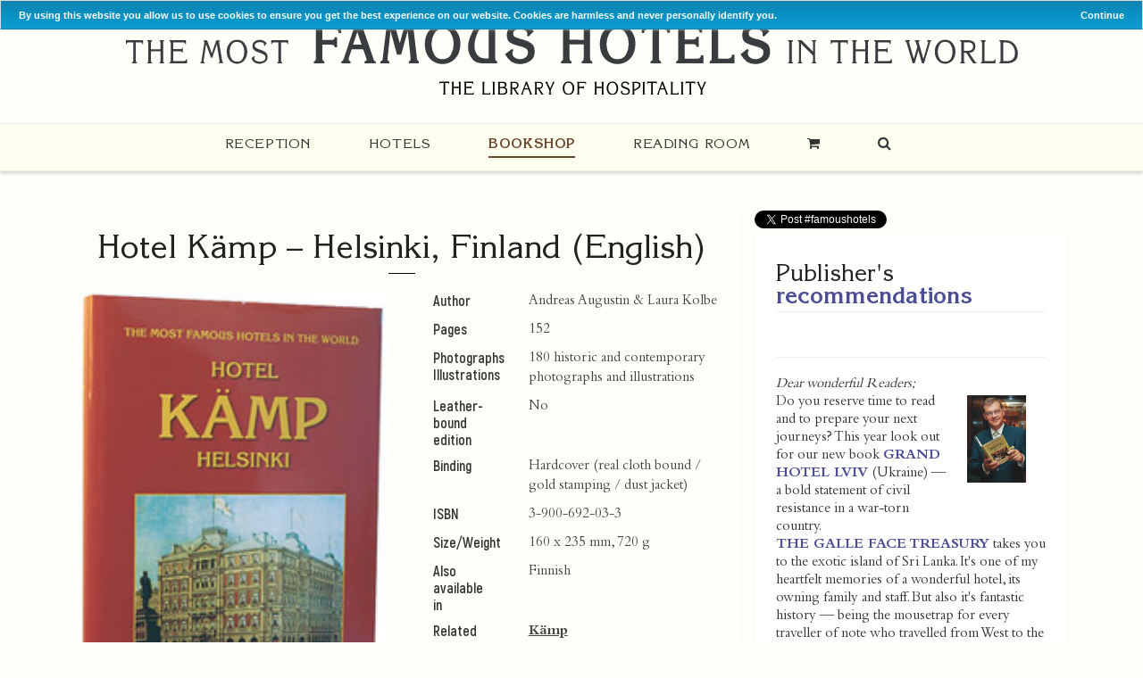

--- FILE ---
content_type: text/html; charset=UTF-8
request_url: https://famoushotels.org/books/hotel-kamp-helsinki
body_size: 15127
content:
<!DOCTYPE html>
<html lang="en">
<head>
  <meta http-equiv="Content-Type" content="text/html; charset=utf-8" />
  
  <meta name="viewport" content="width=device-width, initial-scale=1.0">
  <meta name="yandex-verification" content="1679a4225d4d0f0a" />
  <meta name="msvalidate.01" content="324F85A8D13E8F08C0B60D8ACBC7975B" />
  <meta name="google-site-verification" content="O6HzJ4cX6Zw8PpOpA5yyf6yulxbAqsU7vIm13qZVSmo" />
  <link rel="stylesheet" href="/assets/css/bootstrap.min.css" />
  <link rel="stylesheet" href="/assets/css/font-awesome.min.css">
  <link rel="stylesheet" href="/assets/fonts/stylesheet.css">
  <link rel="stylesheet" href="//code.jquery.com/ui/1.12.1/themes/base/jquery-ui.css">

  <link rel="stylesheet" href="/assets/css/animate.css">
  
  
  <link rel="stylesheet" type="text/css" href="/assets/slider-pro/css/slider-pro.min.css" media="screen"/>
  
  <link rel="stylesheet" type="text/css" href="/assets/swiper/css/swiper.min.css" media="screen"/>
  <link rel="stylesheet" href="/assets/css/style.css" />
  <link rel="stylesheet" href="/assets/css/responsive.css" />
</head>
<body>
  <div class="ui-widget">
    <div class="cookie-message ui-widget-header blue">
      <p>By using this website you allow us to use cookies to ensure you get the best experience on our website. Cookies are harmless and never personally identify you.</p>
    </div>
  </div>
  <div class="theme-layout">
    <header class="fincher-main-header">
      <div class="fincher-top-bar">
        <div class="container">
          <div class="col-md-12">
            <div class="top-image-header">
              
              
              
            </div>
          </div>
          
          </div>
        </div>
        <div class="fincher-logo">
          <div class="container">
            <div class="col-md-12">
              <div class="main-logo">
                <a href="/"><img src="/assets/img/fh-logo.svg" alt="Famoushotels.org"></a>
              </div>
            </div>
            
            </div>
          </div>
          <div class="fincher-main-menu">
            <div class="container">
              <div class="col-md-12">
                <nav>
                  <ul class="main-menu">
                    

                    
                    <li >
                      <a href="/">Reception</a>
                      
                        
                          
                        </li>
                        
                        
                        

                    
                    <li >
                      <a href="/hotels">Hotels</a>
                      
                        
                        <ul>
                          
                          <li><a href="/hotels/suggest">Suggest a new hotel</a></li>
                          
                          </ul>
                          
                          
                        </li>
                        
                        
                        

                    
                    <li class="active">
                      <a href="/books">Bookshop</a>
                      
                      <ul>
                        <li><a href="/books/all-books">All Books</a></li>
                        
                        <li>
                          <a href="/books/category/the-most-famous-hotels">Classic Edition</a>
                          <ul>
  
		<li><a href="https://famoushotels.org/books/metropole-hanoi">Metropole – Hanoi, Vietnam (English)</a></li>

		<li><a href="https://famoushotels.org/books/the-caledonian-edinburgh">The Caledonian – Edinburgh, Scotland (English)</a></li>

		<li><a href="https://famoushotels.org/books/excelsior-rome">Excelsior – Rome, Italy (English)</a></li>

		<li><a href="https://famoushotels.org/books/grand-hotel-lviv-english">Grand Hotel Lviv (English)</a></li>

		<li><a href="https://famoushotels.org/books/st-regis-grand-hotel-rome">St Regis Grand Hotel – Rome, Italy (English)</a></li>

		<li><a href="https://famoushotels.org/books/the-strand-yangon">The Strand – Yangon, Myanmar (English)</a></li>

		<li><a href="https://famoushotels.org/books/hotel-ritz-madrid-espanol">Ritz – Madrid, Spain (Spanish)</a></li>

		<li><a href="https://famoushotels.org/books/hotel-ritz-madrid">Ritz – Madrid, Spain (English)</a></li>

		<li><a href="https://famoushotels.org/books/the-savoy-london">The Savoy – London, England (English)</a></li>

		<li><a href="https://famoushotels.org/books/the-imperial-new-delhi-french-edition">The Imperial – New Delhi, India (French)</a></li>

		<li><a href="https://famoushotels.org/books/the-imperial-new-delhi">The Imperial – New Delhi, India (English)</a></li>

		<li><a href="https://famoushotels.org/books/hotel-sacher-wien-deutsch">Hotel Sacher – Wien (Deutsch)</a></li>

		<li><a href="https://famoushotels.org/books/hotel-sacher-wien-english">Hotel Sacher – Vienna, Austria (English)</a></li>

		<li><a href="https://famoushotels.org/books/hotel-bristol-wien-oesterreich-deutsch">Hotel Bristol – Wien, Österreich (Deutsch)</a></li>

		<li><a href="https://famoushotels.org/books/hotel-bristol-vienna">Hotel Bristol – Vienna, Austria (English)</a></li>

		<li><a href="https://famoushotels.org/books/premier-palace-hotel-kyjiv-ukraine-ukrainian">ПРЕМ’ЄР ПАЛАЦ КИЇВ – Premier Palace Hotel – Kyjiv, Ukraine (Ukrainian)</a></li>

		<li><a href="https://famoushotels.org/books/premier-palace-hotel-kijev-ukraine-russian">Премьер Палас Киев Premier – Palace Hotel – Kijev, Ukraine (Russian)</a></li>

		<li><a href="https://famoushotels.org/books/premier-palace-hotel-kiev">Premier Palace Hotel – Kiev, Ukraine (English)</a></li>

		<li><a href="https://famoushotels.org/books/goldener-hirsch-salzburg">Goldener Hirsch – Salzburg, Austria (English)</a></li>

		<li><a href="https://famoushotels.org/books/goldener-hirsch-salzburg-oesterreich-deutsch">Goldener Hirsch – Salzburg, Österreich (Deutsch)</a></li>

		<li><a href="https://famoushotels.org/books/imperial-wien-oesterreich-deutsch">Imperial – Wien, Österreich (Deutsch)</a></li>

		<li><a href="https://famoushotels.org/books/hotel-imperial-vienna-austria-english">Imperial – Vienna, Austria (English)</a></li>

		<li><a href="https://famoushotels.org/books/grand-hotel-kronenhof-pontresina">Grand Hotel Kronenhof – Pontresina Schweiz (Deutsch)</a></li>

		<li><a href="https://famoushotels.org/books/grand-hotel-europe-st-petersburg">Grand Hotel Europe – St. Petersburg, Russia (English)</a></li>

		<li><a href="https://famoushotels.org/books/hotel-kamp-helsinki-finish-edition">Hotel Kämp – Helsinki, Finland (Finish)</a></li>

		<li><a href="https://famoushotels.org/books/hotel-kamp-helsinki">Hotel Kämp – Helsinki, Finland (English)</a></li>

		<li><a href="https://famoushotels.org/books/grand-hotel-florence">Grand Hotel – Florence, Italy (English)</a></li>

		<li><a href="https://famoushotels.org/books/grand-hotel-royal-budapest-hungary-hungarian">Grand Hotel Royal – Budapest, Hungary (Hungarian)</a></li>

		<li><a href="https://famoushotels.org/books/grand-hotel-royal-budapest-hungary-english">Grand Hotel Royal – Budapest, Hungary (English)</a></li>

		<li><a href="https://famoushotels.org/books/grand-hotel-vienna">Grand Hotel – Vienna, Austria (English)</a></li>

		<li><a href="https://famoushotels.org/books/vier-jahreszeiten-hamburg">Vier Jahreszeiten – Hamburg, Deutschland (Deutsch)</a></li>

		<li><a href="https://famoushotels.org/books/the-peninsula-hong-kong">The Peninsula – Hong Kong, China (English)</a></li>

		<li><a href="https://famoushotels.org/books/raffles-japanese">Raffles (Japanese)</a></li>

		<li><a href="https://famoushotels.org/books/raffles">Raffles – Singapur (Deutsch)</a></li>

</ul>

                        </li>
                        
                        <li>
                          <a href="/books/category/edition-raconteur">Edition Raconteur</a>
                          <ul>
  
		<li><a href="https://famoushotels.org/books/the-oriental-edition-raconteur-new">The Oriental – Bangkok, Thailand (English)</a></li>

		<li><a href="https://famoushotels.org/books/grand-hotel-belvedere-davos-english">Grand Hotel Belvédère Davos (English)</a></li>

		<li><a href="https://famoushotels.org/books/grand-hotel-belvedere-davos">Grand Hotel Belvédère – Davos, Schweiz (Deutsch)</a></li>

		<li><a href="https://famoushotels.org/books/astoria-a-story-a-legend">Astoria - SEEFELDER MINIATUREN - A Story - A Legend</a></li>

		<li><a href="https://famoushotels.org/books/reids-palace">Reid&#8217;s Palace – Madeira (English)</a></li>

		<li><a href="https://famoushotels.org/books/peoples-grand-hotel-xian">People&#8217;s Grand Hotel – Xian, China (English)</a></li>

		<li><a href="https://famoushotels.org/books/london-hilton-on-park-lane">London Hilton on Park Lane – England (English)</a></li>

		<li><a href="https://famoushotels.org/books/frankfurter-hof-leather-bound">Frankfurter Hof – Frankfurt, Germany (English, gift edition)</a></li>

		<li><a href="https://famoushotels.org/books/frankfurter-hof-deutsch">Frankfurter Hof – Frankfurt, Deutschland (Deutsch)</a></li>

		<li><a href="https://famoushotels.org/books/frankfurter-hof-english">Frankfurter Hof – Frankfurt, Germany (English)</a></li>

		<li><a href="https://famoushotels.org/books/frankfurter-hof-frankfurt-deutschland-deutsch-leder">Frankfurter Hof – Frankfurt, Deutschland (Deutsch, Geschenkausgabe)</a></li>

		<li><a href="https://famoushotels.org/books/hotel-imperial-wien">Hotel Imperial – Wien / Vienna, Österreich / Austria (bilingual Deutsch / English)</a></li>

		<li><a href="https://famoushotels.org/books/schloss-velden-il-castello-sul-lago-di-worth">Schloss Velden - Il Castello sul Lago di Wörth, Austria (Italian)</a></li>

		<li><a href="https://famoushotels.org/books/schloss-velden-das-schloss-am-worthersee-deutsch">Schloss Velden - Das Schloss am Wörthersee, Österreich (Deutsch)</a></li>

		<li><a href="https://famoushotels.org/books/schloss-velden-the-castle-at-lake-woerth-english">Schloss Velden - The Castle at Lake Woerth, Austria (English)</a></li>

		<li><a href="https://famoushotels.org/books/meet-you-at-the-cala-di-volpe">Meet You At The Cala di Volpe – Costa Smeralda, Italy (English)</a></li>

		<li><a href="https://famoushotels.org/books/dm-diana-majestic">Diana Majestic – Milan, Italy (English with Italian synopsis)</a></li>

		<li><a href="https://famoushotels.org/books/meet-you-at-paddington">Meet You at Paddington – London, England (English)</a></li>

</ul>

                        </li>
                        
                        <li>
                          <a href="/books/category/palace-edition">Palace Edition</a>
                          <ul>
  
		<li><a href="https://famoushotels.org/books/half-moon">HALF MOON</a></li>

		<li><a href="https://famoushotels.org/books/prince-de-galles-english-french">Prince de Galles – Paris, France (bilingual English / French)</a></li>

		<li><a href="https://famoushotels.org/books/park-hotel-vitznau-switzerland-deutsch">Park Hotel – Vitznau, Schweiz (Deutsch)</a></li>

		<li><a href="https://famoushotels.org/books/park-hotel-vitznau-switzerland-english">Park Hotel – Vitznau, Switzerland (English)</a></li>

</ul>

                        </li>
                        
                        <li>
                          <a href="/books/category/leather-bound">Leather Bound</a>
                          <ul>
  
		<li><a href="https://famoushotels.org/books/the-caledonian-edinburgh-leather-bound">The Caledonian – Edinburgh, Scotland (English Leather Edition)</a></li>

		<li><a href="https://famoushotels.org/books/pera-palace-istanbul-leather-bound-edition">Pera Palace – Istanbul, Turkey (English Leather Edition)</a></li>

		<li><a href="https://famoushotels.org/books/the-strand-yangon-leather-bound-edition">The Strand – Yangon, Myanmar (English Leather Edition)</a></li>

		<li><a href="https://famoushotels.org/books/the-oriental-bangkok-leather-bound-edition">The Oriental – Bangkok, Thailand (English Leather Edition)</a></li>

		<li><a href="https://famoushotels.org/books/hotel-imperial-vienna-leather-bound-edition">Imperial – Vienna, Austria (English Leather Edition)</a></li>

		<li><a href="https://famoushotels.org/books/hotel-bristol-vienna-leather-bound-edition">Hotel Bristol – Wien, Österreich (Deutsch Leder Edition)</a></li>

		<li><a href="https://famoushotels.org/books/premier-palace-hotel-kijev-ukraine-russian-leather-edition">Premier Palace Hotel – Kijev, Ukraine (Russian Leather Edition )</a></li>

		<li><a href="https://famoushotels.org/books/goldener-hirsch-salzburg-austria-english">Goldener Hirsch – Salzburg, Austria (English Leather Edition)</a></li>

		<li><a href="https://famoushotels.org/books/the-imperial-new-delhi-french-leather-edition">L&#8217;Imperial – New Delhi, India (French Leather Edition)</a></li>

		<li><a href="https://famoushotels.org/books/the-imperial-new-delhi-leather-bound-edition">The Imperial – New Delhi, India (English Leather Edition)</a></li>

		<li><a href="https://famoushotels.org/books/grand-hotel-europe-st-petersburg-leather-bound-edition">Grand Hotel Europe – St. Petersburg, Russia  (English Leather Edition)</a></li>

		<li><a href="https://famoushotels.org/books/grand-hotel-royal-budapest-leather-bound-edition">Grand Hotel Royal – Budapest, Hungary (English Leather Edition)</a></li>

		<li><a href="https://famoushotels.org/books/grand-hotel-kronenhof-pontresina-leather-bound-edition">Grand Hotel Kronenhof – Pontresina, Schweiz (Deutsch Leder Edition)</a></li>

</ul>

                        </li>
                        
                        <li>
                          <a href="/books/category/individual-books">Individual Books</a>
                          <ul>
  
		<li><a href="https://famoushotels.org/books/astoria-a-story-a-legend">Astoria - SEEFELDER MINIATUREN - A Story - A Legend</a></li>

		<li><a href="https://famoushotels.org/books/design-sven-boltenstern-die-ersten-85-jahre">Design SVEN BOLTENSTERN — Die ersten 85 Jahre</a></li>

		<li><a href="https://famoushotels.org/books/so-singapore">SO – Singapore (English)</a></li>

		<li><a href="https://famoushotels.org/books/hotel-regina-wien">Hotel Regina – Wien, Österreich (Deutsch)</a></li>

		<li><a href="https://famoushotels.org/books/vienna-hilton-moments-larger-than-life">Vienna Hilton – Moments Larger Than Life, Austria (English)</a></li>

		<li><a href="https://famoushotels.org/books/memories-of-raffles-22-years-with-a-grand-hotel">Memories of Raffles – 22 Years with a Grand Hotel</a></li>

		<li><a href="https://famoushotels.org/books/mutiara-a-perspective-of-penang">Mutiara — A Perspective of Penang</a></li>

</ul>

                        </li>
                        
                        <li>
                          <a href="/books/category/collectors-books">Collector's Books</a>
                          <ul>
  
		<li><a href="https://famoushotels.org/books/metropole-hanoi-leather-bound-edition">Metropole – Hanoi, Vietnam (English Leather Edition)</a></li>

		<li><a href="https://famoushotels.org/books/the-oriental-bangkok-leather-bound-edition">The Oriental – Bangkok, Thailand (English Leather Edition)</a></li>

		<li><a href="https://famoushotels.org/books/the-savoy-london-england-english-vintage">The Savoy – London, England (English Vintage)</a></li>

</ul>

                        </li>
                        
                        <li>
                          <a href="/books/category/treasury-paperbacks">Treasury Paperbacks</a>
                          <ul>
  
		<li><a href="https://famoushotels.org/books/schoenbrunn-entdecken">Schönbrunn — Der Park der Habsburger</a></li>

		<li><a href="https://famoushotels.org/books/the-sacher-treasury">The Sacher Treasury – Vienna, Austria (English)</a></li>

		<li><a href="https://famoushotels.org/books/das-grand-hotel-treasury-wien-oesterreich-deutsch">Grand Hotel Wien, Österreich (Deutsch)</a></li>

		<li><a href="https://famoushotels.org/books/the-grand-hotel-treasury-vienna-austria-english">Grand Hotel Wien – Vienna, Austria (English)</a></li>

		<li><a href="https://famoushotels.org/books/i-had-tea-at-reids">I had Tea at Reid&#8217;s – Madeira (English)</a></li>

		<li><a href="https://famoushotels.org/books/the-mena-house-treasury">The Mena House Treasury – Cairo, Egypt (English)</a></li>

		<li><a href="https://famoushotels.org/books/the-half-moon-treasury-secrets-of-a-legendary-resort">The Half Moon Treasury</a></li>

		<li><a href="https://famoushotels.org/books/i-had-tea-at-the-nellie-the-mount-nelson-treasury">I Had Tea at the Nellie – Cape Town, South Africa (English)</a></li>

		<li><a href="https://famoushotels.org/books/villa-rothschild-falkenstein-grand">Villa Rothschild und Falkenstein Grand – Königstein/Falkenstein im Taunus, Deutschland (Deusch)</a></li>

		<li><a href="https://famoushotels.org/books/the-cafe-central-treasury">The Cafe Central Treasury –&nbsp; Vienna/Wien, Austria/Österreich (English/Deutsch)</a></li>

		<li><a href="https://famoushotels.org/books/the-singapore-treasury">The Singapore Treasury</a></li>

		<li><a href="https://famoushotels.org/books/the-peninsula-treasury">The Peninsula Treasury – Hongkong, China (English)</a></li>

		<li><a href="https://famoushotels.org/books/the-raffles-treasury-hardcover">The Raffles Treasury (hardcover)</a></li>

		<li><a href="https://famoushotels.org/books/the-penang-treasury">The Penang Treasury</a></li>

		<li><a href="https://famoushotels.org/books/the-raffles-treasury">The Raffles Treasury – Singapore (English)</a></li>

</ul>

                        </li>
                        
                        
                        </ul>
                        
                        </li>
                        
                        
                        

                    
                    <li >
                      <a href="/news">Reading Room</a>
                      
                        <ul>
                          
                          <li><a href="https://famoushotels.org/news/category/style-book">Style Book</a></li>
                          
                          <li><a href="https://famoushotels.org/news/category/andreas-augustin">Andreas Augustin</a></li>
                          
                          <li><a href="https://famoushotels.org/news/category/adrian-mourby">Adrian Mourby</a></li>
                          
                          <li><a href="https://famoushotels.org/news/category/hans-amrein">Hans Amrein</a></li>
                          
                          <li><a href="https://famoushotels.org/news/category/l-aruna-dhir">L. Aruna Dhir</a></li>
                          
                          <li><a href="https://famoushotels.org/news/category/stan-turkel">Stan Turkel</a></li>
                          
                          <li><a href="https://famoushotels.org/news/category/zhang-guangrui">Zhang Guangrui</a></li>
                          
                          <li><a href="https://famoushotels.org/news/category/feuilleton">Feuilleton</a></li>
                          
                          <li><a href="https://famoushotels.org/news/category/hotels">HOTELS</a></li>
                          
                          <li><a href="https://famoushotels.org/news/category/personalities">PERSONALITIES</a></li>
                          
                          <li><a href="https://famoushotels.org/news/category/special">TRAVEL</a></li>
                          
                          <li><a href="https://famoushotels.org/news/category/breakfast">Breakfast with</a></li>
                          
                          <li><a href="https://famoushotels.org/news/category/publications">The Making Of Books</a></li>
                          
                          <li><a href="https://famoushotels.org/news/category/books-reviewed">BOOKS REVIEWED</a></li>
                          
                        </ul>
                        
                        </li>
                        
                        
                        
                        <li class="last-menu-item menu-cart"><a href="https://www.paypal.com/cart/display=1&amp;bn=tm_gl_2.0&amp;business=au@famoushotels.org" onclick="window.open(this.href);return false;" title="View Cart"><i class="fa fa-shopping-cart" aria-hidden="true"></i></a></li>
                        
                        <li class="last-menu-item menu-search"><i class="fa fa-search" aria-hidden="true"></i></li>
                        
                        
                      </ul>
                      <ul class="menu-button">
                        <li><a href="#"><i class="fa fa-reorder"></i></a></li>
                      </ul>
                    </nav>
                    <div class="search-overlay">
                      <div class="search-overlay-inner">
                        <span class="search-overlay-close-button">
                          <i class="fa fa-times" aria-hidden="true"></i>
                        </span>
                        
                        <form class="" id="filter" action="/search/results" method="post">
                          <input type="hidden" name="XID" value="9d7da87f92fd62bfe85675476a134190a76c19aa" />
                          <input class="search-box" name="keywords" id="keywords" autocomplete="off" maxlength="100" value="" placeholder="Search" type="text">
                          <button class="header-search-submit" id="header-search" name="submit" value="Search" type="submit"><i class="fa fa-search"></i></button>
                          <label class="search-label" for="search-input">Search in Hotels, Posts, Cities, Countries, Books</label>
                        </form>

                        <div class="header-search-results" id="header-results"></div>

                      </div>
                    </div>
                  </div>
                </div>
              </div>
            </header>
            <div class="responsive-menu">
              <header>
                <ul>
                  <li><a class="menu-button" href="#"><i class="fa fa-close"></i></a></li>
                  <li><a class="menu-button" href="#"><i class="fa fa-reorder"></i></a></li>
                </ul>
              </header>
              <ul class="mobile-menu">
                
                <li><a href="/">Reception</a></li>
                
                <li><a href="/hotels">Hotels</a></li>
                
                <li><a href="/books">Bookshop</a></li>
                
                <li><a href="/news">Reading Room</a></li>
                
                <li><a href="/contact">Contact</a></li>
                
                <li><a href="/team">Team</a></li>
                
                <li><a href="/hotels/suggest">Suggest a new hotel</a></li>
                
                <li><a href="affiliates-partners">Affiliates &amp; Partners</a></li>
                
                <li><a href="/quiz">Quiz</a></li>
                
                <li><a href="/about/research-archives">Press | Research</a></li>
                
                <li><a href="/about">About</a></li>
                
                <li><a href="/team">Team</a></li>
                
                <li><a href="/hotels/suggest">Suggest A Famous Hotel</a></li>
                
                <li><a href="/hotels/all">All Select Member Hotels by Country/City</a></li>
                
                <li><a href="/hotels/timeline">All Select Member Hotels by opening date</a></li>
                
                <li><a href="/jobs">JOBS</a></li>
                
                <li><a href="/privacy-statement">Privacy Statement</a></li>
                
              </ul>
            </div>
            





	<section class="content single-post-content books">
		<div class="container">
			
			
			
			<div class="col-md-8 normal-box">
				<div class="row">
					<div class="col-md-12">
						<h1 class="normal-post-title">Hotel Kämp – Helsinki, Finland (English)</h1>
					</div>
					<div class="col-md-6">
						<div class=" single-post-box">
							<div class="normal-post">
								
								<div class="normal-post-header">
									<img src="https://famoushotels.org/images/covers/helkam-cover.jpg" alt="Hotel Kämp – Helsinki, Finland (English)">
								</div>
								
							</div>
						</div>
					</div>
					<div class="col-md-6">
						<div class="single-post-box">
							<div class="normal-post">
								<div class="normal-post-content">
									<div class="properties">
										<div class="row"><div class="col-md-4 name"><h5>Author</h5></div><div class="col-md-8"><p>Andreas Augustin & Laura Kolbe</p></div></div>
										<div class="row mt10"><div class="col-md-4 name"><h5>Pages</h5></div><div class="col-md-8"><p>152</p></div></div>
										<div class="row mt10"><div class="col-md-4 name"><h5>Photographs<br>Illustrations</h5></div><div class="col-md-8"><p>180 historic and contemporary photographs and illustrations</p></div></div>
										<div class="row mt10"><div class="col-md-4 name"><h5>Leather-bound edition</h5></div><div class="col-md-8"><p>No</p></div></div>
										
										<div class="row mt10"><div class="col-md-4 name"><h5>Binding</h5></div><div class="col-md-8"><p>Hardcover (real cloth bound / gold stamping / dust jacket)</p></div></div>
										
										
										<div class="row mt10"><div class="col-md-4 name"><h5>ISBN</h5></div><div class="col-md-8"><p>3-900-692-03-3</p></div></div>
										<div class="row mt10"><div class="col-md-4 name"><h5>Size/Weight</h5></div><div class="col-md-8"><p>160 x 235 mm, 720 g</p></div></div>
										<div class="row mt10"><div class="col-md-4 name"><h5>Also available in</h5></div><div class="col-md-8"><p>Finnish</p></div></div>
										<div class="row mt10"><div class="col-md-4 name"><h5>Related Hotel</h5></div><div class="col-md-8"><p><a href="/hotels/kamp">Kämp</a></p></div></div>
									</div>
									
								</div>
							</div>
						</div>
					</div>
					<div class="col-md-12">
						<div class="single-post-box clearfix">
							<div class="normal-post">
								<div class="normal-post-content">

									<ul class="nav nav-tabs" id="myTabs" role="tablist">
										<li role="presentation" class="active"><a href="#blurb" id="home-tab" role="tab" data-toggle="tab" aria-controls="home" aria-expanded="true">About This Book</a></li>
										
										<li role="presentation"><a href="#travellers" role="tab" id="profile-tab" data-toggle="tab" aria-controls="profile">Traveller's Notepad</a></li>
										
										
										
										<li role="presentation"><a href="#credits" role="tab" id="profile-tab" data-toggle="tab" aria-controls="profile">Credits</a></li>
										
									</ul>
									<div class="tab-content" id="myTabContent">
										<div class="tab-pane fade in active" role="tabpanel" id="blurb" aria-labelledby="home-tab">
											<p>Welcome to the Daughter of the Baltic Sea, as Helsinki is nicknamed. And a very warm welcome to Hotel K&auml;mp, Finland&#39;s luxurious legacy of hospitality.</p>

<p>For over 100 years the K&auml;mp rules one of the most beautiful corners of the lovely Esplanade, that used to dived the city in a Southern and a Northern hemisphere. It was the haunt of every discerning traveller who visited Finland. Its historical roots lay in the days when the Russian tsar ruled Finland as a Grand Duchy. The K&auml;mp was instrumental as a meeting place for a group called Young Finns, a revolutionary circle that changed the social surface of the country. Here at Hotel K&auml;mp conspiratorial meetings were held and many cornerstones of this young republic called Finland, founded in1917, were laid.</p>

<p>Meet the great names of a bygone era, from Sibelius, the genius musician, to the great artist Gallen-Kallela. Today legendary artists and international statesmen make Hotel K&auml;mp their home away from home. From famous historic names to the great personalities of our days Hotel K&auml;mp is their first address in Finland, and this book tells its story.</p>

<p>The back of the book&#39;s jacket shows a first drawing of the hotel, Jean Sibelius, Under German siege, A funny party, The legendary K&auml;mp ducks, Elton John, and a steamer in a Fjord; Marshal Mannerheim, Tina Turner, Bj&ouml;rnstjerne Bj&ouml;rnson, Eino Leino, a detail from the famous Fav&eacute;n painting and pop group Bon Jovi.</p>
										</div>
										
										<div class="tab-pane fade" role="tabpanel" id="travellers" aria-labelledby="profile-tab">
											<p>The heavy looking man with the huge white beard turns round and bows to his audience. They know him well and greet him with warm applause. Then he turns back to the stage. 69 members of the Helsinki Philharmonic Orchestra look at approximately one thousand and six hundred people. The 11th chief conductor of the orchestra, Leif Segerstam, raises his hands, and time stands still. His palms form an invisible triangle, his head makes an unexpected turn. Suddenly Sibelius emerges from the instruments and flows through the air of the Finlandia-talo, the famous concert hall of Helsinki, designed by Alvar Aalto. His music takes my mind back to the Hotel K&auml;mp, which I had left an hour ago.</p>

<p>There Sibelius had found friends, kindred spirits, a home away from home. Days and nights passed in discussion, inspiration, illumination. On the wings of his second symphony I am inventing this little tale, set in Helsinki of the year 1887.</p>

<p>Here it is:</p>

<p>For years a restaurant, called Opera Cellar, was the gathering point for students, among them a group of young musicians. One day Carl K&auml;mp, the owner of the restaurant, announced his plans to move his premises from the much-beloved cellar to a new hotel, which he had bought. One of his young guests rose and said: &lsquo;This posh new hotel will be much too expensive for all of us. Sad, dear K&auml;mp, that we will not meet again.&rsquo; K&auml;mp looked at them astonished and said softly: &lsquo;For you, dear friends, there will always be a place under my roof.&rsquo; &lsquo;And when I am a famous composer, I will celebrate each of my premiers at your new restaurant!&rsquo; another young man exclaimed. &lsquo;May I take your reservation, Sir?&rsquo; K&auml;mp replied laughingly. &lsquo;The name is Sibelius. My friends call me Janne, dear K&auml;mp.&rsquo;</p>

<p>It took years until Sibelius, the greatest of all Finnish composers, returned from his studies in Berlin and Vienna. When he touched Finnish soil again he had not forgotten Carl K&auml;mp and made his way to the restaurant at the Hotel K&auml;mp, which he made his personal retreat for many years to come.</p>

<p>This is how it could have been . . .</p>

<p>The next morning Laura Kolbe, a Helsinki Professor for History, takes her dog and myself for a walk. We stroll up a hill overlooking the harbour. Ferry ships from Sweden arrive. Professor Kolbe looks into the sky, then down again and explains: &lsquo;Unlike many other European capitals, Helsinki has no medieval city centre. Helsinki is a town of the sea. In the arms of the sea lies the destiny of Helsinki, safely enveloped. The town has grown out on a peninsula, out of the sea, towards the sea, the blue field of Helsinki. It meant access to Europe, connections, freedom, dreams and interaction. The sea opens up towards the south, where it meets the European continent, signifying trade, harbours and wealth, whereas the sky symbolizes the inland, its stability and homeliness. Between those two blues are the roots of the natives of Helsinki. &lsquo;The sea creates visual effects, scents and sounds, reflecting four distinct seasons. Out of the open sea, the wind, humid and cold, blows in the life of Helsinki. In the summer, it is a nice, warm, refreshing breeze. During the cool days of autumn, the sea, with the warmth of the summer, works up a mist wrapping the town in its arms. In the winter the frozen sea &ndash; all white and bright &ndash; glimmers, attracting bait fishers, skiers and promenade lovers. When the ice melts away, or &ldquo;leaves&rdquo; as we say, Helsinki is finally set free, waking up invigorated, towards the light and life of the summer. The sea is present in the bevy of wild ducks and the flocks of screaming sea gulls flying over roof tops, visible in the surface of primary rocks, smooth to touch. It is heard in the reeds, rustling by the seaside streets. You can smell the sea everywhere.&rsquo;</p>

<p>Andreas Augustin</p>
										</div>
										
										
										
										<div class="tab-pane fade" role="tabpanel" id="credits" aria-labelledby="profile-tab">
											<p>Andreas Augustin<br />
presents<br />
Hotel Kämp Helsinki<br />
in the series The Most Famous Hotels in the World™</p>

<p>Thanks go to Timo Tirri, the general manager, who accompanied this project over the past years as director of sales. We would also like to thank Jan K. Nielsen, the former general manager, who was the driving force behind this history project. We are in particular indebted to all former and current members of the staff, who contributed so generously to this book, especially Gunnar Ormalm.</p>

<p>We also like to thank Hannamari Mäkelä and Sanna Suomalainen for their splendid coordination work, Päivi Holmberg, today’s rooms division manager, who was the new Kämp’s public relations manager, Jukka Saikkonen, who introduced the hotel technically, Tiina Peltonen, who keeps its laundry clean, Timo-Pekka Karejärvi from the Brasserie, former executive chef Atte Vannasmaa, Charlotta Beaulieu (human resources department), Inka-Kristiina Hanhivaara of sales, Inka Uusitalo-Raoult, the reservations manager, Jyri Wennerkoski (quality management) and all the others who are not mentioned here by name.</p>

<p>Photographs: Archives of the Hotel, Famous Hotels Main Archives<br />
Translations: Laura Kolbe, Piia Matikkala<br />
Production: Harrison Dolittle<br />
Editors: Daniel Szelényi, Roddy Martine and Carola Augustin</p>

<p>All historic data have been carefully selected during research with the objective of ­providing a general historical overview. This work does not therefore claim to be complete. Historic photographs have been restored as necessary, and are therefore ­subject to copyright. The entire work, including such parts as the dust jacket, the enclosed postcards and bookmarks, are also subject to copyright. <br />
Any form of storage using ­electronic media or ­distribution via a network is prohibited. Any reproduction of excerpts from this work without the explicit written consent of The Most Famous Hotels in the World™ will be prosecuted. </p>

<p>Note for publishers and authors<br />
All the photographs used in this book are available as high-quality digital files. <br />
Please contact the archives of The Most Famous Hotels in the World <br />
(archives@famoushotels.org) for ­illustrations for your own publications. <br />
We will be happy to provide them for you. </p>

<p>© Copyright The Most Famous Hotels in the World™&nbsp; 2002–2006</p>

<p><br />
Design: Ramazotti Michelangelo</p>
										</div>
										
									</div>
								</div>
							</div>
						</div>
						<div class="social-inline"><span>Share:</span><div class="addthis_inline_share_toolbox"></div></div>
						<div class="post-footer clearfix">
							<div class="post-tags">
								<div class="post-tags-list">
									<ul>
										
										<li><a href="https://famoushotels.org/books/tags/1887"><span class="tag">1887</span></a></li>
										
										<li><a href="https://famoushotels.org/books/tags/1967"><span class="tag">1967</span></a></li>
										
										<li><a href="https://famoushotels.org/books/tags/1999"><span class="tag">1999</span></a></li>
										
										<li><a href="https://famoushotels.org/books/tags/akseli+gallen-kallela"><span class="tag">akseli gallen-kallela</span></a></li>
										
										<li><a href="https://famoushotels.org/books/tags/anna+nelson"><span class="tag">anna nelson</span></a></li>
										
										<li><a href="https://famoushotels.org/books/tags/armas+lindgren"><span class="tag">armas lindgren</span></a></li>
										
										<li><a href="https://famoushotels.org/books/tags/axel+gummesson"><span class="tag">axel gummesson</span></a></li>
										
										<li><a href="https://famoushotels.org/books/tags/bertel+jung"><span class="tag">bertel jung</span></a></li>
										
										<li><a href="https://famoushotels.org/books/tags/björnstjerne+björnson"><span class="tag">björnstjerne björnson</span></a></li>
										
										<li><a href="https://famoushotels.org/books/tags/bon+jovi"><span class="tag">bon jovi</span></a></li>
										
										<li><a href="https://famoushotels.org/books/tags/bruce+springsteen"><span class="tag">bruce springsteen</span></a></li>
										
										<li><a href="https://famoushotels.org/books/tags/brunila"><span class="tag">brunila</span></a></li>
										
										<li><a href="https://famoushotels.org/books/tags/carl+kämp"><span class="tag">carl kämp</span></a></li>
										
										<li><a href="https://famoushotels.org/books/tags/cher"><span class="tag">cher</span></a></li>
										
										<li><a href="https://famoushotels.org/books/tags/dagmar+hansen"><span class="tag">dagmar hansen</span></a></li>
										
										<li><a href="https://famoushotels.org/books/tags/eero+järnefeld"><span class="tag">eero järnefeld</span></a></li>
										
										<li><a href="https://famoushotels.org/books/tags/eino+leino"><span class="tag">eino leino</span></a></li>
										
										<li><a href="https://famoushotels.org/books/tags/elton+john"><span class="tag">elton john</span></a></li>
										
										<li><a href="https://famoushotels.org/books/tags/emilio+colombo"><span class="tag">emilio colombo</span></a></li>
										
										<li><a href="https://famoushotels.org/books/tags/finland"><span class="tag">finland</span></a></li>
										
										<li><a href="https://famoushotels.org/books/tags/frans+emil+sillanpäa"><span class="tag">frans emil sillanpäa</span></a></li>
										
										<li><a href="https://famoushotels.org/books/tags/gabriella+biedencap"><span class="tag">gabriella biedencap</span></a></li>
										
										<li><a href="https://famoushotels.org/books/tags/gregory+peck"><span class="tag">gregory peck</span></a></li>
										
										<li><a href="https://famoushotels.org/books/tags/heinz+buda"><span class="tag">heinz buda</span></a></li>
										
										<li><a href="https://famoushotels.org/books/tags/helikon"><span class="tag">helikon</span></a></li>
										
										<li><a href="https://famoushotels.org/books/tags/helma+and+rusconi"><span class="tag">helma and rusconi</span></a></li>
										
										<li><a href="https://famoushotels.org/books/tags/helsinki"><span class="tag">helsinki</span></a></li>
										
										<li><a href="https://famoushotels.org/books/tags/ida+aalberg"><span class="tag">ida aalberg</span></a></li>
										
										<li><a href="https://famoushotels.org/books/tags/indro+montanelli"><span class="tag">indro montanelli</span></a></li>
										
										<li><a href="https://famoushotels.org/books/tags/jean+sibelius"><span class="tag">jean sibelius</span></a></li>
										
										<li><a href="https://famoushotels.org/books/tags/juhani+aho"><span class="tag">juhani aho</span></a></li>
										
										<li><a href="https://famoushotels.org/books/tags/kai"><span class="tag">kai</span></a></li>
										
										<li><a href="https://famoushotels.org/books/tags/kalle+kajander"><span class="tag">kalle kajander</span></a></li>
										
										<li><a href="https://famoushotels.org/books/tags/kämp"><span class="tag">kämp</span></a></li>
										
										<li><a href="https://famoushotels.org/books/tags/lars+sonck"><span class="tag">lars sonck</span></a></li>
										
										<li><a href="https://famoushotels.org/books/tags/laura+kolbe"><span class="tag">laura kolbe</span></a></li>
										
										<li><a href="https://famoushotels.org/books/tags/mannerheim"><span class="tag">mannerheim</span></a></li>
										
										<li><a href="https://famoushotels.org/books/tags/markku+komonen"><span class="tag">markku komonen</span></a></li>
										
										<li><a href="https://famoushotels.org/books/tags/martha+gellhorn"><span class="tag">martha gellhorn</span></a></li>
										
										<li><a href="https://famoushotels.org/books/tags/martti+suosalo"><span class="tag">martti suosalo</span></a></li>
										
										<li><a href="https://famoushotels.org/books/tags/mauri+faven"><span class="tag">mauri faven</span></a></li>
										
										<li><a href="https://famoushotels.org/books/tags/max+mehlem"><span class="tag">max mehlem</span></a></li>
										
										<li><a href="https://famoushotels.org/books/tags/morgan+vernon"><span class="tag">morgan vernon</span></a></li>
										
										<li><a href="https://famoushotels.org/books/tags/norman+duel"><span class="tag">norman duel</span></a></li>
										
										<li><a href="https://famoushotels.org/books/tags/paavo+nurmi"><span class="tag">paavo nurmi</span></a></li>
										
										<li><a href="https://famoushotels.org/books/tags/pekka+halonen"><span class="tag">pekka halonen</span></a></li>
										
										<li><a href="https://famoushotels.org/books/tags/petri+blomstedt"><span class="tag">petri blomstedt</span></a></li>
										
										<li><a href="https://famoushotels.org/books/tags/prince+philip"><span class="tag">prince philip</span></a></li>
										
										<li><a href="https://famoushotels.org/books/tags/sandell"><span class="tag">sandell</span></a></li>
										
										<li><a href="https://famoushotels.org/books/tags/shakira"><span class="tag">shakira</span></a></li>
										
										<li><a href="https://famoushotels.org/books/tags/sting"><span class="tag">sting</span></a></li>
										
										<li><a href="https://famoushotels.org/books/tags/sven+auren"><span class="tag">sven auren</span></a></li>
										
										<li><a href="https://famoushotels.org/books/tags/theodor+höijer"><span class="tag">theodor höijer</span></a></li>
										
										<li><a href="https://famoushotels.org/books/tags/timo+koivusalo"><span class="tag">timo koivusalo</span></a></li>
										
										<li><a href="https://famoushotels.org/books/tags/tina+turner"><span class="tag">tina turner</span></a></li>
										
										<li><a href="https://famoushotels.org/books/tags/tom+jones"><span class="tag">tom jones</span></a></li>
										
										<li><a href="https://famoushotels.org/books/tags/tove+jansson"><span class="tag">tove jansson</span></a></li>
										
										<li><a href="https://famoushotels.org/books/tags/victor+andren"><span class="tag">victor andren</span></a></li>
										
										<li><a href="https://famoushotels.org/books/tags/whitney+houston"><span class="tag">whitney houston</span></a></li>
										
									</ul>
								</div>
							</div>
							


							
							
							<div class="col-md-12">
								<div class="widget-title">
									<h3>You might also be interested in these related books</h3>
								</div>
							</div>
							
							<div class="col-md-4">
								<div class="grid-box">
									<div class="grid-post">
										<div class="grid-post-header">
											
											<a href="https://famoushotels.org/books/hotel-kamp-helsinki-finish-edition"><img src="https://famoushotels.org/images/covers/helkam-cover.jpg" alt="Hotel Kämp – Helsinki, Finland (Finish)"></a>
											
											<a href="/books/category/the-most-famous-hotels"><span class="category"  style="background-color:#990066">Classic Edition</span></a>
										</div>
										<div class="grid-post-content">
											<h2 class="grid-post-title"><a href="https://famoushotels.org/books/hotel-kamp-helsinki-finish-edition">Hotel Kämp – Helsinki, Finland (Finish)</a></h2>
											<p>Relevance: 59 matches (100%)</p>
											<p>Tervetuloa Helsinkiin, It&auml;meren tytt&auml;ren syliin. Tervetuloa Hotel K&auml;mpiin nauttimaan Suomen ylellisen vieraanvaraisuuden...</p>
										</div>
										<div class="post-bottom clearfix">
											<span class="grid-read-more"><a href="https://famoushotels.org/books/hotel-kamp-helsinki-finish-edition">Read More</a></span>
										</div>
									</div>
								</div>
							</div>
							
							

								
							
							<div class="col-md-4">
								<div class="grid-box">
									<div class="grid-post">
										<div class="grid-post-header">
											
											<a href="https://famoushotels.org/books/grand-hotel-europe-st-petersburg"><img src="https://famoushotels.org/images/covers/ledghe-cover-1024.png" alt="Grand Hotel Europe – St. Petersburg, Russia (English)"></a>
											
											<a href="/books/category/the-most-famous-hotels"><span class="category"  style="background-color:#990066">Classic Edition</span></a>
										</div>
										<div class="grid-post-content">
											<h2 class="grid-post-title"><a href="https://famoushotels.org/books/grand-hotel-europe-st-petersburg">Grand Hotel Europe – St. Petersburg, Russia (English)</a></h2>
											<p>Relevance: 4 matches (7%)</p>
											<p>A fine leather bound edition of this book is available.
Updated, with sparkling new photographs and an even richer collection of histor...</p>
										</div>
										<div class="post-bottom clearfix">
											<span class="grid-read-more"><a href="https://famoushotels.org/books/grand-hotel-europe-st-petersburg">Read More</a></span>
										</div>
									</div>
								</div>
							</div>
							
							

								
							
							<div class="col-md-4">
								<div class="grid-box">
									<div class="grid-post">
										<div class="grid-post-header">
											
											<a href="https://famoushotels.org/books/grand-hotel-europe-st-petersburg-leather-bound-edition"><img src="https://famoushotels.org/images/archives/FullSizeRender_2.jpg" alt="Grand Hotel Europe – St. Petersburg, Russia  (English Leather Edition)"></a>
											
											<a href="/books/category/leather-bound"><span class="category"  style="background-color:#94701b">Leather Bound</span></a>
										</div>
										<div class="grid-post-content">
											<h2 class="grid-post-title"><a href="https://famoushotels.org/books/grand-hotel-europe-st-petersburg-leather-bound-edition">Grand Hotel Europe – St. Petersburg, Russia  (English Leather Edition)</a></h2>
											<p>Relevance: 4 matches (7%)</p>
											<p>&nbsp;Aa a collector&#39;s item, this book has been bound by hand in leather of various colours.

Along Nevsky Prospekt and Mikhailovsk...</p>
										</div>
										<div class="post-bottom clearfix">
											<span class="grid-read-more"><a href="https://famoushotels.org/books/grand-hotel-europe-st-petersburg-leather-bound-edition">Read More</a></span>
										</div>
									</div>
								</div>
							</div>
							
							<div class="clearfix"></div>
							
							

								
							
							<div class="col-md-4">
								<div class="grid-box">
									<div class="grid-post">
										<div class="grid-post-header">
											
											<a href="https://famoushotels.org/books/imperial-wien-oesterreich-deutsch"><img src="https://famoushotels.org/images/books/vieimp-cover-classic-GERMAN.jpg" alt="Imperial – Wien, Österreich (Deutsch)"></a>
											
											<a href="/books/category/the-most-famous-hotels"><span class="category"  style="background-color:#990066">Classic Edition</span></a>
										</div>
										<div class="grid-post-content">
											<h2 class="grid-post-title"><a href="https://famoushotels.org/books/imperial-wien-oesterreich-deutsch">Imperial – Wien, Österreich (Deutsch)</a></h2>
											<p>Relevance: 3 matches (5%)</p>
											<p>Wien um 1860. Eine Stadt im Aufbruch. Franz Joseph, ein junger, dynamischer Kaiser, l&auml;sst die Ringstra&szlig;e bauen. Das Stein ge...</p>
										</div>
										<div class="post-bottom clearfix">
											<span class="grid-read-more"><a href="https://famoushotels.org/books/imperial-wien-oesterreich-deutsch">Read More</a></span>
										</div>
									</div>
								</div>
							</div>
							
							

								
							
							<div class="col-md-4">
								<div class="grid-box">
									<div class="grid-post">
										<div class="grid-post-header">
											
											<a href="https://famoushotels.org/books/excelsior-rome"><img src="https://famoushotels.org/images/covers/romexc-2018-jacket-cover-digital-print.jpg" alt="Excelsior – Rome, Italy (English)"></a>
											
											<a href="/books/category/the-most-famous-hotels"><span class="category"  style="background-color:#990066">Classic Edition</span></a>
										</div>
										<div class="grid-post-content">
											<h2 class="grid-post-title"><a href="https://famoushotels.org/books/excelsior-rome">Excelsior – Rome, Italy (English)</a></h2>
											<p>Relevance: 2 matches (3%)</p>
											<p>

&nbsp;

ROME&rsquo;S GRAND HOTEL

Excelsior &ndash; A Century of Fame and Splendor

On 17 January 1906, Rome set the stage for grande...</p>
										</div>
										<div class="post-bottom clearfix">
											<span class="grid-read-more"><a href="https://famoushotels.org/books/excelsior-rome">Read More</a></span>
										</div>
									</div>
								</div>
							</div>
							
							

								
							
							<div class="col-md-4">
								<div class="grid-box">
									<div class="grid-post">
										<div class="grid-post-header">
											
											<a href="https://famoushotels.org/books/london-hilton-on-park-lane"><img src="https://famoushotels.org/images/hotels/LONHIL_cover_300.jpg" alt="London Hilton on Park Lane – England (English)"></a>
											
											<a href="/books/category/edition-raconteur"><span class="category"  style="background-color:#999900">Edition Raconteur</span></a>
										</div>
										<div class="grid-post-content">
											<h2 class="grid-post-title"><a href="https://famoushotels.org/books/london-hilton-on-park-lane">London Hilton on Park Lane – England (English)</a></h2>
											<p>Relevance: 2 matches (3%)</p>
											<p>

Overlooking Hyde Park, London Hilton on Park Lane stands tall but never still. In 1963, when it opened its doors, the London Hilton w...</p>
										</div>
										<div class="post-bottom clearfix">
											<span class="grid-read-more"><a href="https://famoushotels.org/books/london-hilton-on-park-lane">Read More</a></span>
										</div>
									</div>
								</div>
							</div>
							
							<div class="clearfix"></div>
							
							

								

							</div>
						</div>
					</div>
				</div>
				<div class="col-md-4">
  
<a href="https://twitter.com/intent/tweet?button_hashtag=famoushotels&ref_src=twsrc%5Etfw" class="twitter-hashtag-button" data-show-count="false">Tweet #famoushotels</a><script async src="https://platform.twitter.com/widgets.js" charset="utf-8"></script>

  
  
  
  <div class="widget-breaking-news widget-recommendation">
    <div class="widget-title">
      <h3>Publisher's <strong>recommendations</strong></h3>
    </div>
    <div class="breaking-post">
      <hr />
<p><img alt="" src="https://famoushotels.org/images/common/2009-Philipp-Hutter-Andreas_Augustin.jpg" style="float:right; height:98px; margin:22px; width:66px" /></p>

<p><em>Dear wonderful Readers;&nbsp;</em></p>

<p>Do you reserve time to read and to prepare your next journeys? This year look out for our new book&nbsp;<strong>GRAND HOTEL LVIV</strong>&nbsp;(Ukraine) &mdash; a bold statement of civil resistance in a war-torn country.&nbsp;<br />
<strong>THE GALLE FACE TREASURY</strong>&nbsp;takes you to the exotic island of Sri Lanka. It&#39;s one of my heartfelt memories of a wonderful hotel, its owning family and staff. But also it&#39;s fantastic history &mdash; being the mousetrap for every traveller of note who travelled from West to the South Eastern regions of Asia.</p>

<p>I recommend&nbsp;the new edition of <a href="https://famoushotels.org/books/metropole-hanoi"><u><strong>HOTEL METROPOLE HANOI</strong></u></a>.</p>

<p>The first copies of <a href="https://famoushotels.org/books/the-half-moon-treasury-secrets-of-a-legendary-resort"><u><strong>THE HALF MOON TREASURY</strong></u></a> are being released &ndash; exclusively to our readers (and before its official launching date).&nbsp;</p>

<p>We have released a reprint of our successful book <a href="https://famoushotels.org/books/excelsior-rome"><strong>THE WESTIN EXCLESIOR ROME</strong></a>, the most famous hotel&nbsp;on Via Veneto.&nbsp;</p>

<p>Upon request, we dispatch all our books personally autographed (as you know).<br />
<br />
Have a save journey!</p>

<p>Andreas Augustin</p>

<p>aa at famoushotels dot org</p>
    </div>
  </div>
  
  
  <div class="widget-breaking-news widget-quotes">
    
    <div class="widget-title">
      <h3>‘Wherever you go, try to stay at the most famous hotel, even if you can only afford the smallest room!'</h3>
    </div>
    <div class="breaking-post">
      <p class="quote-author">Aristotle Onassis</p>
      <p class="quote-years">1906–1975</p>
      <p class="quote-post">Greek who rose to become one of the world's most wealthiest men</p>
    </div>
    
  </div>
  
  
  
  <div class="widget-tags">
    <div class="widget-title">
      <h3>Popular Books <strong>Tags</strong></h3>
    </div>
    <div class="tags">
      <ul>
        
        <li><a href="https://famoushotels.org/books/tags/london"><span class="tag">london (60)</span></a></li>
        
        <li><a href="https://famoushotels.org/books/tags/vienna"><span class="tag">vienna (58)</span></a></li>
        
        <li><a href="https://famoushotels.org/books/tags/grand+hotel"><span class="tag">grand hotel (58)</span></a></li>
        
        <li><a href="https://famoushotels.org/books/tags/prince+of+wales"><span class="tag">prince of wales (52)</span></a></li>
        
        <li><a href="https://famoushotels.org/books/tags/paris"><span class="tag">paris (48)</span></a></li>
        
        <li><a href="https://famoushotels.org/books/tags/ritz"><span class="tag">ritz (47)</span></a></li>
        
        <li><a href="https://famoushotels.org/books/tags/imperial"><span class="tag">imperial (44)</span></a></li>
        
        <li><a href="https://famoushotels.org/books/tags/oriental"><span class="tag">oriental (42)</span></a></li>
        
        <li><a href="https://famoushotels.org/books/tags/switzerland"><span class="tag">switzerland (38)</span></a></li>
        
        <li><a href="https://famoushotels.org/books/tags/legend"><span class="tag">legend (37)</span></a></li>
        
        <li><a href="https://famoushotels.org/books/tags/royal"><span class="tag">royal (36)</span></a></li>
        
        <li><a href="https://famoushotels.org/books/tags/bangkok"><span class="tag">bangkok (36)</span></a></li>
        
        <li><a href="https://famoushotels.org/books/tags/savoy"><span class="tag">savoy (36)</span></a></li>
        
        <li><a href="https://famoushotels.org/books/tags/raffles"><span class="tag">raffles (36)</span></a></li>
        
        <li><a href="https://famoushotels.org/books/tags/england"><span class="tag">england (35)</span></a></li>
        
        <li><a href="https://famoushotels.org/books/tags/somerset+maugham"><span class="tag">somerset maugham (35)</span></a></li>
        
        <li><a href="https://famoushotels.org/books/tags/wien"><span class="tag">wien (34)</span></a></li>
        
        <li><a href="https://famoushotels.org/books/tags/india"><span class="tag">india (32)</span></a></li>
        
        <li><a href="https://famoushotels.org/books/tags/charlie+chaplin"><span class="tag">charlie chaplin (31)</span></a></li>
        
        <li><a href="https://famoushotels.org/books/tags/starwood"><span class="tag">starwood (31)</span></a></li>
        
        <li><a href="https://famoushotels.org/books/tags/italy"><span class="tag">italy (30)</span></a></li>
        
        <li><a href="https://famoushotels.org/books/tags/singapore"><span class="tag">singapore (30)</span></a></li>
        
        <li><a href="https://famoushotels.org/books/tags/rome"><span class="tag">rome (30)</span></a></li>
        
        <li><a href="https://famoushotels.org/books/tags/aga+khan"><span class="tag">aga khan (29)</span></a></li>
        
        <li><a href="https://famoushotels.org/books/tags/marriott"><span class="tag">marriott (28)</span></a></li>
        
      </ul>
    </div>
  </div>
  
  <div class="widget-breaking-news">
    <div class="widget-title">
      <h3>Most <strong>Popular</strong></h3>
    </div>
    
    <div class="breaking-post">
      
      <a href="https://famoushotels.org/hotels/bayerischer-hof"><img src="https://famoushotels.org/images/hotels/MUEBHF-1930s-Hotel-Bayerischer-Hof-%C2%A9HBH-1-2048x1419.jpg" alt="Bayerischer Hof"></a>
      
      <h4><a href="https://famoushotels.org/hotels/bayerischer-hof">Bayerischer Hof</a></h4>
      <p>
        The Bayerischer Hof was opened in 1841 - on the wishes of King Ludwig I, who wanted a comfortable place for his guests to stay. The Bayerischer Hof...<a href="https://famoushotels.org/hotels/bayerischer-hof">Read More</a>
      </p>
    </div>
    
    <div class="breaking-post">
      
      <a href="https://famoushotels.org/hotels/savoy-baur-en-ville"><img src="https://famoushotels.org/images/hotels/1838-zrh-baur-au-ville.jpg" alt="Baur, former Savoy Baur en Ville, today Mandarin Oriental Savoy Zurich"></a>
      
      <h4><a href="https://famoushotels.org/hotels/savoy-baur-en-ville">Baur, former Savoy Baur en Ville, today Mandarin Oriental Savoy Zurich</a></h4>
      <p>
        Johannes Baur, born in Austria in 1795, was a visionary entrepreneur who profoundly shaped Zurich&rsquo;s hospitality industry. In 1837, at the age...<a href="https://famoushotels.org/hotels/savoy-baur-en-ville">Read More</a>
      </p>
    </div>
    
    <div class="breaking-post">
      
      <a href="https://famoushotels.org/hotels/raffles-hotel"><img src="https://famoushotels.org/images/hotels/1899-Raffles-new-main-building%2B%C2%A9.png" alt="Raffles Hotel"></a>
      
      <h4><a href="https://famoushotels.org/hotels/raffles-hotel">Raffles Hotel</a></h4>
      <p>
        The historic building (top, slide to the right):&nbsp;The "new" Raffles main building in 1899. It opened on 18 November 1899, featuring the all new...<a href="https://famoushotels.org/hotels/raffles-hotel">Read More</a>
      </p>
    </div>
    
    <div class="breaking-post">
      
      <a href="https://famoushotels.org/hotels/the-mandarin-oriental-bangkok"><img src="https://famoushotels.org/images/hotels/bkkmoh_1890-river-ORIENTAL-BANGKOK.jpg" alt="Oriental Hotel (Mandarin Oriental Bangkok)"></a>
      
      <h4><a href="https://famoushotels.org/hotels/the-mandarin-oriental-bangkok">Oriental Hotel (Mandarin Oriental Bangkok)</a></h4>
      <p>
        

Since decades &ldquo;The Oriental&rdquo;, as it is affectionately known by travellers from all over the globe, leads the lists of most...<a href="https://famoushotels.org/hotels/the-mandarin-oriental-bangkok">Read More</a>
      </p>
    </div>
    
    <div class="breaking-post">
      
      <a href="https://famoushotels.org/hotels/half-moon"><img src="https://famoushotels.org/images/hotels/jamham_ROOMSERVICE-pix-crop.png" alt="Half Moon"></a>
      
      <h4><a href="https://famoushotels.org/hotels/half-moon">Half Moon</a></h4>
      <p>
        In 1952, a group of wealthy individuals including Donald Deskey, the fabled designer (among his works the Radio City Music Hall); Harvey Firestone,...<a href="https://famoushotels.org/hotels/half-moon">Read More</a>
      </p>
    </div>
    
  </div>
    

  
</div>

			</div>
		</section>
		


            <footer>
              <div class="footer-content">
                <div class="container">
                  <div class="col-md-2">
                    <div class="categories">
                      <ul>
                        
                        
                        
                        
                        
                        
                        
                        
                        
                        
                        <li><a href="/about">About</a></li>
                        
                        
                        
                        <li><a href="/team">Team</a></li>
                        
                        
                        
                        
                        
                        
                        
                        
                        
                        <li><a href="/jobs">JOBS</a></li>
                        
                        
                        
                        
                      </ul>
                    </div>
                  </div>
                  <div class="col-md-3">
                    <div class="categories">
                      <ul>
                        
                        
                        
                        
                        <li><a href="affiliates-partners">Affiliates &amp; Partners</a></li>
                        
                        
                        
                        <li><a href="/quiz">Quiz</a></li>
                        
                        
                        
                        
                        
                        
                        
                        
                        
                        
                        
                        
                        
                        
                        
                        
                        
                        <li><a href="/privacy-statement">Privacy Statement</a></li>
                        
                        
                      </ul>
                    </div>
                  </div>
                  <div class="col-md-3">
                    <div class="categories">
                      <ul>
                        
                        
                        <li><a href="/contact">Contact</a></li>
                        
                        
                        
                        
                        
                        
                        
                        <li><a href="/about/research-archives">Press | Research</a></li>
                        
                        
                        
                        
                        
                        
                        
                        <li><a href="/hotels/suggest">Suggest A Famous Hotel</a></li>
                        
                        
                        
                        
                        
                        
                        
                        
                        
                        
                      </ul>
                    </div>
                  </div>
                  <div class="col-md-4">
                    <div class="categories">
                      <ul>
                        
                        
                        
                        
                        
                        
                        
                        
                        
                        
                        
                        
                        
                        
                        
                        
                        <li><a href="/hotels/all">All Select Member Hotels by Country/City</a></li>
                        
                        
                        
                        <li><a href="/hotels/timeline">All Select Member Hotels by opening date</a></li>
                        
                        
                        
                        
                        
                        
                      </ul>
                    </div>
                  </div>
                </div>
                
                </div>
                
                <div class="copyright">
                  <span>&copy; 2025 The Most Famous Hotels in the World. All rights reserved</span>
                </div>
              </footer>
            </div>

            <div class='modal fade' id='myModal'>
  <div class='modal-dialog'>
    <div class='modal-content'>
      <div class='modal-header'>
        <button type="button" class="close" data-dismiss="modal" aria-hidden="true">×</button>
        <p class='modal-title'>Happiness is made to be shared, knew the great French dramatist Jean Baptiste Racine (†1699).<br>
Fill in the form below to allow us to send you our free newsletter "Feuilleton" — and we start sharing our stories and research with you. You can change your subscription any time. And while you are here, you can share with us your favourite famous hotels.<br>
Thank you<br>
Your Hotel(Hi-)Storyteller<br>
Andreas Augustin & Team</p>
        <h4 class='modal-title'>Subscribe to Feuilleton, the famoushotels  newsletter</h4>
        <h5 class='modal-title'>All Famous Hotels — Research — Books</h5>
      </div>
      <div class='modal-body'>
        <form method=post name="subscribeform" class="subscribeform" action="https://famoushotels.org/lists/?p=subscribe&id=1">
          <input type="hidden" name="formtoken" value="9d7da87f92fd62bfe85675476a134190a76c19aa" />

          <div class="form-group">
            <input type="text" name="attribute1" class="form-control" id="" placeholder="First Name" required>
            <input type="text" name="attribute2" class="form-control" id="" placeholder="Family Name" required>
            <input type="text" name="attribute3" class="form-control" id="" placeholder="Country of Residence" required>
            <input type="email" name="email" class="form-control" placeholder="Your Email" required>
            <input type="email" name="emailconfirm" class="form-control" placeholder="Confirm Email" required>
          </div>
          <div class="form-group">
            <label for="attribute4">My Favourite Famous Hotels</label>
            <input type="text" name="attribute4" class="form-control" placeholder="Hotel's Name" id="attribute4">
            <input type="text" name="attribute5" class="form-control" placeholder="Hotel's Name" id="attribute5">
            <input type="text" name="attribute6" class="form-control" placeholder="Hotel's Name" id="attribute6">
            <input type="text" name="attribute7" class="form-control" placeholder="Hotel's Name" id="attribute7">
            <input type="text" name="attribute8" class="form-control" placeholder="Hotel's Name" id="attribute8">
          </div>

          <input type="hidden" name="list[6]" value="signup"><input type="hidden" name="listname[6]" value="Mailing List 3"/>
          <div style="display:none"><input type="text" name="VerificationCodeX" value="" size="20"></div>
          <input type=submit name="subscribe" onClick="return checkform();" value="Subscribe">
        </form>
        <div class="checkbox pull-right">
          <label><input class='modal-check' name='modal-check' type="checkbox"> Don't Show</label>
        </div>
      </div>
    </div>
  </div>
</div>


            <script src="/assets/js/jquery-3.2.0.min.js"></script>
            <script src="/assets/js/bootstrap.min.js"></script>
            
            <script src="/assets/js/jquery.form.min.js" type="text/javascript"></script>
            <script src="/assets/js/jquery.cookieBar.min.js" type="text/javascript"></script>
            <script src="/assets/js/jquery.cookie.min.js" type="text/javascript"></script>
            <script src="/assets/swiper/js/swiper.min.js" type="text/javascript"></script>
            
            
            <script src="/assets/js/script.js" type="text/javascript"></script>
            <script type="text/javascript" src="//s7.addthis.com/js/300/addthis_widget.js#pubid=ra-59f93b7af0fa2505"></script>
            
            
            
            <!-- Yandex.Metrika counter --> <script type="text/javascript" > (function(m,e,t,r,i,k,a){m[i]=m[i]||function(){(m[i].a=m[i].a||[]).push(arguments)}; m[i].l=1*new Date(); for (var j = 0; j < document.scripts.length; j++) {if (document.scripts[j].src === r) { return; }} k=e.createElement(t),a=e.getElementsByTagName(t)[0],k.async=1,k.src=r,a.parentNode.insertBefore(k,a)}) (window, document, "script", "https://mc.yandex.ru/metrika/tag.js", "ym"); ym(92003808, "init", { clickmap:true, trackLinks:true, accurateTrackBounce:true, webvisor:true, trackHash:true }); </script> <noscript><div><img src="https://mc.yandex.ru/watch/92003808" style="position:absolute; left:-9999px;" alt="" /></div></noscript> <!-- /Yandex.Metrika counter -->
            <script type="text/javascript">
    (function(c,l,a,r,i,t,y){
        c[a]=c[a]||function(){(c[a].q=c[a].q||[]).push(arguments)};
        t=l.createElement(r);t.async=1;t.src="https://www.clarity.ms/tag/"+i;
        y=l.getElementsByTagName(r)[0];y.parentNode.insertBefore(t,y);
    })(window, document, "clarity", "script", "fc3pzajbwb");
</script>
            <!-- Google tag (gtag.js) -->
<script async src="https://www.googletagmanager.com/gtag/js?id=G-CWYEGBZPSB"></script>
<script>
  window.dataLayer = window.dataLayer || [];
  function gtag(){dataLayer.push(arguments);}
  gtag('js', new Date());

  gtag('config', 'G-CWYEGBZPSB');
</script>

          <script defer src="https://static.cloudflareinsights.com/beacon.min.js/vcd15cbe7772f49c399c6a5babf22c1241717689176015" integrity="sha512-ZpsOmlRQV6y907TI0dKBHq9Md29nnaEIPlkf84rnaERnq6zvWvPUqr2ft8M1aS28oN72PdrCzSjY4U6VaAw1EQ==" data-cf-beacon='{"version":"2024.11.0","token":"99fadfef8f4f450fa82edd45b927dcaf","r":1,"server_timing":{"name":{"cfCacheStatus":true,"cfEdge":true,"cfExtPri":true,"cfL4":true,"cfOrigin":true,"cfSpeedBrain":true},"location_startswith":null}}' crossorigin="anonymous"></script>
</body>
          </html>


--- FILE ---
content_type: text/css
request_url: https://famoushotels.org/assets/fonts/stylesheet.css
body_size: 198358
content:
/* This stylesheet generated by Transfonter (https://transfonter.org) on November 1, 2017 8:41 AM */

@font-face {
    font-family: 'Akrobat';
    src: url('subset-Akrobat-Regular.eot');
    font-weight: 500;
    font-style: normal;
}
@font-face {
    font-family: 'Akrobat';
    src: url([data-uri]) format('woff2'),
        url([data-uri]) format('woff'),
        url('subset-Akrobat-Regular.ttf') format('truetype'),
        url('subset-Akrobat-Regular.svg#Akrobat-Regular') format('svg');
    font-weight: 500;
    font-style: normal;
}

@font-face {
    font-family: 'Akrobat';
    src: url('subset-Akrobat-Bold.eot');
    font-weight: bold;
    font-style: normal;
}
@font-face {
    font-family: 'Akrobat';
    src: url([data-uri]) format('woff2'),
        url([data-uri]) format('woff'),
        url('subset-Akrobat-Bold.ttf') format('truetype'),
        url('subset-Akrobat-Bold.svg#Akrobat-Bold') format('svg');
    font-weight: bold;
    font-style: normal;
}

@font-face {
    font-family: 'Bembo Std';
    src: url('subset-BemboStd-Bold.eot');
    font-weight: bold;
    font-style: normal;
}
@font-face {
    font-family: 'Bembo Std';
    src: url([data-uri]) format('woff2'),
        url([data-uri]) format('woff'),
        url('subset-BemboStd-Bold.ttf') format('truetype'),
        url('subset-BemboStd-Bold.svg#BemboStd-Bold') format('svg');
    font-weight: bold;
    font-style: normal;
}

@font-face {
    font-family: 'ITC Korinna';
    src: url('subset-Korinna-Regular.eot');
    font-weight: normal;
    font-style: normal;
}
@font-face {
    font-family: 'ITC Korinna';
    src: url([data-uri]) format('woff2'),
        url([data-uri]) format('woff'),
        url('subset-Korinna-Regular.ttf') format('truetype'),
        url('subset-Korinna-Regular.svg#Korinna-Regular') format('svg');
    font-weight: normal;
    font-style: normal;
}

@font-face {
    font-family: 'Bembo Std';
    src: url('subset-BemboStd.eot');
    font-weight: normal;
    font-style: normal;
}
@font-face {
    font-family: 'Bembo Std';
    src: url([data-uri]) format('woff2'),
        url([data-uri]) format('woff'),
        url('subset-BemboStd.ttf') format('truetype'),
        url('subset-BemboStd.svg#BemboStd') format('svg');
    font-weight: normal;
    font-style: normal;
}

@font-face {
    font-family: 'ITC Korinna';
    src: url('subset-Korinna-Bold.eot');
    font-weight: bold;
    font-style: normal;
}
@font-face {
    font-family: 'ITC Korinna';
    src: url([data-uri]) format('woff2'),
        url([data-uri]) format('woff'),
        url('subset-Korinna-Bold.ttf') format('truetype'),
        url('subset-Korinna-Bold.svg#Korinna-Bold') format('svg');
    font-weight: bold;
    font-style: normal;
}


--- FILE ---
content_type: text/css
request_url: https://famoushotels.org/assets/css/style.css
body_size: 7255
content:
/*===================== TABLE OF CONTENT =======================

2. Reset CSS
3. General Styling
4. Top Hot News
5. Header
6. Dropdown Menu
7. Featured Posts
8. Homepage Slider
9. Content
10. Widgets
11. Footer
12. Single Post Page
13. Contact Page
14. 404 Error Page
15. Responsive Menu
16. Responsive Styles
=============================================================*/

/*=============== Reset CSS ===================*/


/* http://meyerweb.com/eric/tools/css/reset/
v2.0 | 20110126
License: none (public domain)
*/

html,
body,
div,
span,
applet,
object,
iframe,
h1,
h2,
h3,
h4,
h5,
h6,
p,
blockquote,
pre,
a,
abbr,
acronym,
address,
big,
cite,
code,
del,
dfn,
em,
img,
ins,
kbd,
q,
s,
samp,
small,
strike,
strong,
sub,
sup,
tt,
var,
b,
u,
i,
center,
dl,
dt,
dd,
ol,
ul,
li,
fieldset,
form,
label,
legend,
table,
caption,
tbody,
tfoot,
thead,
tr,
th,
td,
article,
aside,
canvas,
details,
embed,
figure,
figcaption,
footer,
header,
hgroup,
menu,
nav,
output,
ruby,
section,
summary,
time,
mark,
audio,
video {
	margin: 0;
	padding: 0;
	border: 0;
	font-size: 100%;
	font: inherit;
	vertical-align: baseline;
}

em{
	font-style: italic;
}
/* HTML5 display-role reset for older browsers */

article,
aside,
details,
figcaption,
figure,
footer,
header,
hgroup,
menu,
nav,
section {
	display: block;
}

body {
	line-height: normal;
	background-color: #fffff9;
	font-family: 'Bembo Std';
}

ol,
ul {
	list-style: none;
}

blockquote,
q {
	quotes: none;
}

blockquote:before,
blockquote:after,
q:before,
q:after {
	content: '';
	content: none;
}

table {
	border-collapse: collapse;
	border-spacing: 0;
}


/*=============== General Styling ===================*/
.modal-content{
	border-radius: 0;
}
h4.modal-title{
	font-size: 22px;
  font-family: 'ITC Korinna';
}
h5.modal-title{
	font-size: 14px;
  font-family: 'ITC Korinna';
	text-transform: uppercase;
}
p.modal-title{
	font-size: 18px;
	line-height: 22px;
}
.form-control{
	margin: 5px 0;
	background-color: #fff;
    color: #333;
    padding: 13px 4px 9px 10px;
    font-size: 14px;
    font-weight: 500;
    border: 1px solid #e5e5e5;
    display: inline-block;
    border-radius: 0;
}
.checkbox.pull-right{
	bottom: 35px;
}
input[type=checkbox].modal-check{
	margin-top: 0!important;
}
.clearfix:after {
	visibility: hidden;
	display: block;
	font-size: 0;
	content: " ";
	clear: both;
	height: 0;
}

.clearfix {
	display: inline-block;
}

* html .clearfix {
	height: 1%;
}

.clearfix {
	display: block;
}

body * {
	outline: none!important
}

h1,
h2,
h3,
h4,
h5,
h6 {
	color: #333;
	font-family: 'Akrobat';
}

p {
	color: #333;
	font-size: 13px;
	letter-spacing: 0;
	line-height: 20px;
}

a {
	color: inherit
}

a:hover,
a:focus {
	text-decoration: none;
	outline: none;
	color: #4c4e95;
}

input:hover,
input:focus {
	outline: none
}

strong {
	font-weight: bolder;
	color: #4c4e95;
}

.mt10{
	margin-top: 10px;
}
.mb30{
	margin-bottom: 30px;
}
.mb50{
	margin-bottom: 50px;
}
.pb20{
	padding-bottom: 20px;
}
.margin0{
	margin: 0;
}
/*=============== Top Bar ===================*/

.fincher-main-header {
	width: 100%;
}

.fincher-top-bar {
	border-bottom: 1px solid #eee;
}
.top-image-header img{
	width: 100%;
	display: block;
	margin: 10px auto;
}
.top-header-title{
	text-align: center;
	font-size: 24px;
	text-transform: uppercase;
	font-family: 'ITC Korinna';
	padding: 20px 0 0;
	display: block;
}
.top-header-text p{
	text-align: center;
	margin: 10px;
	font-size: 18px;
	font-family: 'Akrobat';
}
.top-header-text a{
	text-align: center;
	margin: 10px;
	font-size: 18px;
	font-family: 'Akrobat';
	text-decoration: underline;
	color: #4c4e95;
}

.top-hot-news span {
	display: inline-block;
	float: left;
	background-color: #484a92;
	color: #fff;
	line-height: 26px;
	font-size: 12px;
	padding: 2px 50px 0;
	font-family: 'Akrobat';
	font-weight: 400;
	margin-right: 12px;
	word-spacing: 2px;
	letter-spacing: 1px;
}

.hot-news-carousel h4 a {
	font-size: 12px;
	font-family: 'Bembo Std';
	color: #333;
	line-height: 25px;
	font-weight: 600;
	word-spacing: 1.4px;
	text-transform: uppercase;
	-webkit-transition: all 0.25s ease-in-out;
	transition: all 0.25s ease-in-out;
}

/*=============== Social ===================*/
.top-social-icons ul {
	display: inline-block;
	float: right;
}

.top-social-icons ul li {
	display: inline-block;
	margin-right: 4px;
}

.top-social-icons ul li:last-child {
	margin-right: 0;
}

.top-social-icons ul li i {
	line-height: 28px;
	font-size: 15px;
	color: #555;
	padding: 0 10px;
	transition: all 0.25s ease-in-out;
}

.top-social-icons ul li:last-child i {
	padding-right: 0;
}

.top-social-icons ul li i:hover {
	color: #4c4e95;
}
.social-inline {
	text-align: center;
	padding: 20px 0 10px;
}
.social-inline .addthis_inline_share_toolbox{
	display: inline-flex;
  vertical-align: bottom;
  text-align: center;
	margin-left: 10px;
}
.social-inline span{
	font-family: 'ITC Korinna';
	font-size: 20px;
	letter-spacing: 1px;
	text-transform: uppercase;
	display: inline-flex;
	vertical-align: baseline;
	line-height: 34px;
}
/*=============== Cookie ===================*/
.cookie-message {
	position:fixed;
	top:0;left:0;right:0;
	padding:0 85px 0 20px;
	background:#fff;
	border-bottom:1px solid #ccc;
	box-shadow:0px 0px 3px #ccc;
	z-index: 99;
	display: none;
}
.cookie-message a {
	position:absolute;
	top:0; *top:-2px; right:20px;
	cursor:pointer;
}
.cookie-message p, .cookie-message a {
	color:#333;
	font:bold 11px/18px Arial;
	margin:0.6em 0;
}
.blue {
	border-bottom:1px solid #0E83AE;
	background-color:#0990c3;
	background: -webkit-gradient(linear, 50% 0%, 50% 100%, color-stop(0%, #0e83ae), color-stop(50%, #0990c3), color-stop(100%, #0e9dd2));
	background: -webkit-linear-gradient(#0e83ae, #0990c3, #0e9dd2);
	background: -moz-linear-gradient(#0e83ae, #0990c3, #0e9dd2);
	background: -o-linear-gradient(#0e83ae, #0990c3, #0e9dd2);
	background: -ms-linear-gradient(#0e83ae, #0990c3, #0e9dd2);
	background: linear-gradient(#0e83ae, #0990c3, #0e9dd2);
}
.blue p, .blue a { color:#fff; }

/*=============== Header ===================*/
.breadcrumb{
	background-color: #fafafa;
}
.search-icon i:hover,
.fincher-main-menu ul li a:hover,
.fincher-main-menu ul li.active a,
.hot-news-carousel h4 a:hover {
	color: #6a462a;
}
.fincher-main-menu ul li.active a{
	font-weight: bold;
	border-bottom: 2px solid #6a462a;
}
.fincher-logo {
	padding: 20px 0;
}
.fincher-logo img{
	width: 100%;
}
.main-logo {
	padding: 5px 5%;
}

.header-news {
	float: right;
}

.header-post {
	display: inline-block;
}

.header-post img {
	height: 60px;
	width: 60px;
	-o-object-fit: cover;
	object-fit: cover;
	float: left;
	margin-right: 14px;
	opacity: 0.9;
}

.header-post h4 a {
	font-size: 13px;
	font-family: 'Bembo Std';
	color: #333;
	line-height: 26px;
	font-weight: normal;
	text-transform: uppercase;
	-webkit-transition: all 0.25s ease-in-out;
	transition: all 0.25s ease-in-out;
}

.header-post h4 a:hover {
	color: #4c4e95;
}

.header-post p {
	font-size: 11px;
	font-family: 'Bembo Std';
	font-weight: 400;
	text-align: left;
	line-height: 14px;
	letter-spacing: 0.6px;
}

.fincher-main-menu {
	border-top: 1px solid #eee;
	border-bottom: 1px solid #eee;
	margin-bottom: 44px;
	height: 54px;
	background-color: #fffff0;
	box-shadow: 0 3px 3px 0 rgba(0, 0, 0, 0.14);
}
.main-menu{
	display: flex;
	justify-content: space-between;
	padding: 0 15%;
}

.fincher-main-menu ul li {
	display: inline-block;
	margin-right: 30px;
	line-height: 48px;
}

.fincher-main-menu ul li a {
	font-size: 15px;
	font-family: 'ITC Korinna';
	letter-spacing: 0.6px;
	color: #333;
	line-height: 25px;
	font-weight: 400;
	word-spacing: normal;
	text-transform: uppercase;
	display: inline-block;
	padding: 2px 0px;
	-webkit-transition: all 0.25s ease-in-out;
	transition: all 0.25s ease-in-out;
}

.fincher-main-menu ul li:first-child>a {
	padding-left: 0;
}

.fincher-main-menu ul li:nth-last-child(2) {
}

.fincher-main-menu ul .search-icon {
	margin-right: 0;
	float: right;
}

.search-icon i {
	cursor: pointer;
	line-height: 25px;
	padding-left: 10px;
	-webkit-transition: all 0.25s ease-in-out;
	transition: all 0.25s ease-in-out;
}
.header-search-submit{
	width: 10%;
	background: transparent;
	border: none;
	float: right;
	text-align: right;
	font-size: 24px;
}
.search-overlay-inner{
	padding: 1.375rem 1.875rem 1.875rem;
}
.search-overlay-close-button{
	cursor: pointer;
	float: right;
	font-size: 24px;
	margin-bottom: 30px;
}
.last-menu-item.menu-search{
	cursor: pointer;
}
.search-overlay{
	display: none;
	background-color: rgba(255, 255, 255, 0.9);
	width: 100%;
	height: 100%;
	z-index: 5999997;
	position: fixed;
	top: 0;
	left: 0;
}
.search-overlay #filter{
	margin: 0 auto;
  clear: both;
}
.search-label{
	width: 100%;
	border-top: 1px solid #222;
	padding: 20px 18px 0;
	color: #222;
	font-family: 'Akrobat';
}
.search-box {
	height: auto;
	color: #222;
	padding: 17px 18px 11px;
	font-size: 18px;
	letter-spacing: 0.6px;
	word-spacing: 2px;
	background-color: transparent;
	border: 0;
	font-family: 'Akrobat';
	font-weight: 400;
	width: 90%;
	float: left;
	/*visibility: hidden;
	opacity: 0;
	position: absolute;
	right: 40px;
	top: 7px;*/
	/*-webkit-transition: all 0.25s cubic-bezier(0.600, 0.040, 0.980, 0.335);
	transition: all 0.25s cubic-bezier(0.600, 0.040, 0.980, 0.335);
	easeInCirc */
	/*-webkit-transition-timing-function: cubic-bezier(0.400, 0.400, 0.400, 0.400);
	transition-timing-function: cubic-bezier(0.400, 0.400, 0.400, 0.400);
	easeInCirc */
}

.search-box.searchon {
	visibility: visible;
	-webkit-animation: opacity 200ms 100ms forwards;
	animation: opacity 200ms 100ms forwards;
}
.subscribe::-webkit-input-placeholder,
.search-box::-webkit-input-placeholder {
	color: #757575;
	font-size: 14px;
	letter-spacing: 0.6px;
	word-spacing: 2px;
	text-transform: uppercase;
}
.subscribe:-ms-input-placeholder,
.search-box:-ms-input-placeholder {
	color: #757575;
	font-size: 14px;
	letter-spacing: 0.6px;
	word-spacing: 2px;
	text-transform: uppercase;
}
.header-search-results{
	border-top: 0;
	display: table;
	right: 0;
	text-transform: none;
	top: 100%;
	width: 100%;
	z-index: 1001;
	font-size: 16px;
}
.header-search-results-shadow{
	border-top: 1px solid #eee;
	border-bottom: 1px solid #eee;
	background-color: #fffff0;
	box-shadow: 0 3px 3px 0 rgba(0, 0, 0, 0.14);
}
.header-search-results #content p,
.header-search-results #header{
	display: none;
}
.header-search-results #content{
	border: none!important;
	background-color: transparent!important;
	margin: 0!important;
}
.header-search-results h5{
	width: 100%;
	float: left;
	padding: 20px 20px 0;
}
.header-search-results > p{
	padding: 20px;
}
.header-detail{
	width: 25%;
	float: left;
	padding: 0 20px;
}
.header-detail ul.via {
	padding: 0px 0px 10px 0px;
	margin-top: 11px;
}
ul.via li {
	color: #ffffff;
	background-color: #cccccc;
	padding: 5px 4px 3px 4px;
	margin-right: 1px;
	display: inline-block;
	margin-bottom: 5px;
	float: left;
	line-height: normal;
	font-size: 12px;
	text-transform: uppercase;
}
ul.via li:first-child {
	color: #ffffff;
	background-color: #484a92;
}
.header-detail .info {
	height: 30px;
	overflow: hidden;
}
.header-detail p {
	height: 45px;
	overflow: hidden;
}
.header-detail .info .date{
	color:#777;
	font-size: 14px;
}
.header-detail .caption {
	padding-top: 0;
	font-size: 18px;
	height: 20px;
	overflow: hidden;
}
@keyframes opacity {
	from {
		opacity: 0;
	}
	to {
		opacity: 1;
	}
}
.breadcrumb{
	padding: 0 15px;
}
.breadcrumb>li{
	padding: 8px 0;
}
.city-container,
.country-container {
	display: none;
	width: 85%;
	top: 31px;
	left: 16px;
	position: absolute;
	z-index: 1;
	background-color: #fafafa;
	padding: 1.5%;
	box-shadow: 0 1px 3px 0 rgba(0, 0, 0, 0.06);
}
.city-container li,
.country-container li{
	float: left;

	width: 25%;
	display: block;
	margin: 4px 0;
}
.city-container.active,
.country-container.active {
	display: block;
	-webkit-transition: all 0.25s ease-in-out;
	transition: all 0.25s ease-in-out;
}
/*=============== Dropdown Menu ===================*/

nav li ul > li ul,
nav li ul {
	display: block;
	background: #fff;
	position: absolute;
	top: 56px;
	margin-left: 0;
	z-index: 1111;
	width: 250px;
	box-shadow: 0 1px 3px 0 rgba(0, 0, 0, 0.06);
	visibility: hidden;
	opacity: 0;
	-webkit-transition: all 0.25s ease-in-out;
	transition: all 0.25s ease-in-out;
}
nav > ul li > ul li > ul{
	z-index: -1;
	top: 0;
	right: -301px;
	width: 300px;
}
.fincher-main-menu ul li ul li:first-child a {
	padding-left: 20px;
}

nav ul li ul li:hover ul,
nav > ul li:hover > ul {
	opacity: 1;
	visibility: visible;
}
nav ul li ul li:hover ul{
	right: -301px;
	top: 0;
}
.fincher-main-menu nav ul ul li {
	margin: 0;
	display: block;
}

.fincher-main-menu nav ul ul li a {
	font-size: 12px;
	display: block;
	background-color: #fff;
	padding: 15px 20px;
	border-bottom: 1px solid #efefef;
	text-align: left;
	font-weight: 400;
}

.fincher-main-menu nav ul ul li:last-child a {
	border-bottom: 0;
}

.normal-post-content .nav-tabs {
	margin-bottom: 15px;
}
/*=============== Featured Posts ===================*/

.featured-posts {
	margin-bottom: 50px;
}

.big-post {
	height: 450px;
	width: 100%;
	background-color: #fff;
	position: relative;
	overflow: hidden;
}

.big-post img {
	height: 450px;
	width: 100%;
	-o-object-fit: cover;
	object-fit: cover;
	opacity: 0.9;
	-webkit-transition: all 0.25s ease-in-out;
	transition: all 0.25s ease-in-out;
}

.big-post iframe {
	height: 450px;
	width: 100%;
	-o-object-fit: cover;
	object-fit: cover;
	-webkit-transform: scale(1.2);
	transform: scale(1.2);
	border: 0;
}

.home-full {
	height: 550px;
}

.home-full img {
	height: 550px;
}

.home-full iframe {
	height: 550px;
}

.category {
	display: inline-block;
	background-color: #4c4e95;
	color: #fff;
	line-height: 25px;
	font-size: 11px;
	padding: 1px 10px;
	font-family: 'Akrobat';
	font-weight: bold;
	position: absolute;
	letter-spacing: 0.8px;
	top: 12px;
	right: 12px;
	text-transform: uppercase;
	cursor: pointer;
	-webkit-transition: all 0.25s ease-in-out;
	transition: all 0.25s ease-in-out;
}
.category.in-stock{
	top: 42px;
}
.category:hover {
	background-color: #333;
}

.big-post-title {
	position: absolute;
	top: 50%;
	left: 50%;
	-webkit-transform: translate(-50%, -50%);
	transform: translate(-50%, -50%);
	text-align: center;
}

.big-post-title a {
	color: #fff;
	font-family: 'Monsterrat', sans-serif;
	font-size: 30px;
	font-weight: 900;
	letter-spacing: 1px;
	word-spacing: 4px;
}
.big-post-description{
	position: absolute;
	bottom: 10%;
	left: 50%;
	-webkit-transform: translate(-50%, -50%);
	transform: translate(-50%, -50%);
	text-align: center;
	color: #fff;
	font-family: 'Monsterrat', sans-serif;
	font-size: 16px;
	font-weight: 600;
	background-color: rgba(0, 0, 0, 0.35);
	padding: 15px;
	width: 80%;
}
.featured-post {
	height: 210px;
	width: 100%;
	background-color: #fff;
	position: relative;
}

.featured-box {
	margin-bottom: 30px;
}

.featured-post img {
	height: 210px;
	width: 100%;
	-o-object-fit: cover;
	object-fit: cover;
	opacity: 0.9;
	-webkit-transition: all 0.25s ease-in-out;
	transition: all 0.25s ease-in-out;
}

.featured-post-title {
	position: absolute;
	top: 50%;
	left: 50%;
	-webkit-transform: translate(-50%, -50%);
	transform: translate(-50%, -50%);
	width: 100%;
	text-align: center;
}

.featured-post-title a {
	color: #fff;
	font-family: 'Monsterrat', sans-serif;
	font-size: 28px;
	font-weight: 900;
	letter-spacing: 1px;
	word-spacing: 6px;
}

/*=============== Hotel Index & Home Page & News Sliders ===================*/

.news-entry-slider.swiper-container,
.home-page-slider.swiper-container,
.hotel-index.swiper-container {
	font-family: 'ITC Korinna';
	width: 100%;
	height: 450px;
	background: #000;
}
.news-entry-slider .swiper-slide,
.home-page-slider .swiper-slide,
.hotel-index .swiper-slide {
	font-size: 18px;
	color:#fff;
	-webkit-box-sizing: border-box;
	box-sizing: border-box;
	background-position: center;
	background-size: cover;

	/* Center slide text vertically */
		display: -webkit-box;
		display: -ms-flexbox;
		display: -webkit-flex;
		display: flex;
		-webkit-box-pack: center;
		-ms-flex-pack: center;
		-webkit-justify-content: center;
		justify-content: center;
		-webkit-box-align: center;
		-ms-flex-align: center;
		-webkit-align-items: center;
		align-items: center;
}
.news-entry-slider .swiper-slide .text,
.home-page-slider .swiper-slide .text,
.hotel-index .swiper-slide .text {
	text-align: center;
	color: #222;
  background-color: #ffffffd1;
	width: 80%;
  padding: 20px;
	visibility: hidden;
	opacity: 0;
}
.home-page-slider .swiper-slide .text .title,
.hotel-index .swiper-slide .text .title {
	font-size: 24px;
	line-height: 32px;
}
.home-page-slider .swiper-slide .text p,
.hotel-index .swiper-slide .text p{
	font-size: 16px;
  line-height: 25px;
	text-align: center;
	color: #222;
	letter-spacing: 0.6px;
}
.home-page-slider .swiper-slide:hover .text,
.hotel-index .swiper-slide:hover .text{
	opacity: 1;
	visibility: visible;
	-webkit-transition: all 0.25s ease-in-out;
	transition: all 0.25s ease-in-out;
}
/*=============== Books Slider ===================*/
.books-index.swiper-container {
	width: 100%;
	height: 322px;
}
.books-index .swiper-slide {
	text-align: center;
	font-size: 18px;
	background: #fff;
	background-size: contain;
	background-repeat: no-repeat;
	/* Center slide text vertically */
	display: -webkit-box;
	display: -ms-flexbox;
	display: -webkit-flex;
	display: flex;
	-webkit-box-pack: center;
	-ms-flex-pack: center;
	-webkit-justify-content: center;
	justify-content: center;
	-webkit-box-align: center;
	-ms-flex-align: center;
	-webkit-align-items: center;
	align-items: center;
}

/*=============== Content ===================*/

.content {
	margin-bottom: 30px;
}
.filter-content .row{
	border: 2px dashed #4b4e95;
	margin-bottom: 50px;
}
.grid-post-header {
	height: 220px;
	width: 100%;
	background-color: #fff;
	position: relative;
}
.books .grid-post-header{
	height: auto;
	overflow-x: hidden;
}
.grid-box {
	margin-bottom: 30px;
	padding: 20px 0;
	box-shadow: 0 1px 3px 0 rgba(0, 0, 0, 0.06);
	background-color: #ffffff;
}

.grid-post img {
	height: 220px;
	width: 100%;
	-o-object-fit: cover;
	object-fit: cover;
	opacity: 0.9;
}
.books .grid-post img{
	height: 330px;
	width: auto;
	margin: 0 auto;
	display: block;
}
.books .price{
	color: #333;
	font-family: 'Akrobat';
}
.single-post-content.books .price{
	padding: 20px 0 0 0;
	font-size: 24px;
}
.books .price span{
	color: #333;
}
.grid-post-title {
	text-align: center;
	margin-top: 20px;
}

.grid-post-title:after {
	content: ' ';
	background-color: #000;
	display: block;
	height: 1px;
	width: 30px;
	margin: 10px auto 20px;
}
.nav-search h2.grid-post-title,
.grid-post-title a {
	color: #222;
	font-family: 'ITC Korinna';
	font-size: 20px;
	line-height: 29px;
	font-weight: 500;
	word-spacing: 1px;
	-webkit-transition: all 0.25s ease-in-out;
	transition: all 0.25s ease-in-out;
}
.nav-search #dropdown{
	padding: 0 20px;
}
.grid-post-title a:hover {
	color: #4c4e95;
}
.team .desk p,
#featuredhotels p,
.grid-post-content p {
	font-size: 16px;
	font-family: 'Bembo Std';
	font-weight: 400;
	line-height: 22px;
	color: #444;
	padding: 0 20px;
}

.grid-read-more a {
	font-family: 'Akrobat';
	font-size: 14px;
	text-transform: uppercase;
	color: #777;
	border: 1px solid #c7c7c7;
	font-weight: bold;
	line-height: 28px;
	padding: 1px 13px 0;
	letter-spacing: 0.4px;
	display: inline-block;
	margin-top: 18px;
	float: right;
	margin-right: 20px;
	-webkit-transition: all 0.25s ease-in-out;
	transition: all 0.25s ease-in-out;
}

.grid-read-more a:hover {
	color: #000;
	border-color: #000;
}
.grid-read-more.add-to-cart a{
	background-color: #4c4e95;
	border: 0;
	color: #fff;
}

.small-news {
	margin-bottom: 70px;
}

.small-news img {
	height: 80px;
	width: 80px;
	-o-object-fit: cover;
	object-fit: cover;
	float: left;
	opacity: 0.9;
}

.small-date {
	font-family: 'Bembo Std';
	font-weight: 400;
	font-size: 11px;
	line-height: 1;
	margin-left: 4px;
}

.small-news .category {
	position: relative;
	top: 0;
	left: 0;
	display: inline-block;
	background-color: #4c4e95;
	color: #fff;
	line-height: 18px;
	font-size: 10px;
	padding: 3px 10px 0;
	font-family: 'Akrobat';
	font-weight: 400;
	letter-spacing: 0.8px;
	text-transform: uppercase;
	margin-left: 14px;
	-webkit-transition: all 0.25s ease-in-out;
	transition: all 0.25s ease-in-out;
}

.small-news-title a {
	font-size: 16px;
	font-family: 'Bembo Std';
	color: #333;
	line-height: 29px;
	font-weight: 600;
	margin-left: 14px;
	-webkit-transition: all 0.25s ease-in-out;
	transition: all 0.25s ease-in-out;
}

.small-news-title a:hover {
	color: #4c4e95;
}

.small-read-more a {
	font-family: 'Bembo Std';
	font-size: 11px;
	font-weight: 400;
	line-height: 24px;
	padding: 0 7px;
	border: 1px solid #c7c7c7;
	margin-left: 14px;
	color: #444;
	display: inline-block;
	margin-top: 3px;
	-webkit-transition: all 0.25s ease-in-out;
	transition: all 0.25s ease-in-out;
}

.small-read-more a:hover {
	color: #000;
	border-color: #000;
}

.normal-box {
	margin-bottom: 30px;
	/* padding-bottom: 40px; */
	box-shadow: 0 1px 3px 0 rgba(0, 0, 0, 0.06);
}
.all-books-post img{
	width: 100%;
}
.all-hotels-post{
	padding-top: 10px;
}
.all-books-post h3,
.all-hotels-post h3{
	padding: 0 20px;
	margin-top: 20px;
	font-size: 26px;
	color: #222;
	line-height: 25px;
	font-weight: 600;
}
.all-books-post h3{
	padding: 20px 0;
	margin: 20px 0;
	text-align: center;
}
.all-books-post .normal-post-content p{
	text-align: center;
}
.all-books-post .grid-post-header{
	text-align: center;
	margin: 20px 0;
	padding: 15px;
	background-color: #ffffff;
  box-shadow: 0 1px 3px 0 rgba(0,0,0,0.06);
}
.all-hotels-post h3::after{
	content: ' ';
	background-color: #eee;
	display: block;
	height: 1px;
	width: 100%;
	margin: 6px 0 12px;
}
.all-hotels-post h4{
	padding: 0 20px;
	font-size: 18px;
	font-weight: 600;
	margin: 10px 0;
}
.all-hotels-post p{
	padding-left: 20px;
	padding-right: 20px;
	font-size: 18px;
	margin: 5px 0;
}
.normal-post-header {
	height: 400px;
	width: 100%;
	background-color: #fff;
	position: relative;
}
.books .normal-post-header{
	height: auto;
}
.normal-post img {
	height: 400px;
	width: 100%;
	max-width: 100%;
	max-height: 400px;
	-o-object-fit: cover;
	object-fit: cover;
	opacity: 0.9;
}

.books.single-post-content .normal-post img {
	max-height: none;
}
.books .normal-post h5{
	font-weight: bold;
}
.books .normal-post .properties a{
	font-weight: bold;
	text-decoration: underline;
}
.books .normal-post img{
	height: auto;
}
.normal-post .captcha img{
	height: auto;
	width: inherit;
}
.books img.books-image{
	float: left;
	max-width: 400px;
	margin: 10px;
}
.normal-post iframe {
	height: 400px;
	width: 100%;
	-o-object-fit: cover;
	object-fit: cover;
	border: 0;
	opacity: 0.9;
}

.normal-post-title {
	text-align: center;
	margin-top: 20px;
}
.normal-post-title:after {
	content: ' ';
	background-color: #000;
	display: block;
	height: 1px;
	width: 30px;
	margin: 10px auto 20px;
}

.team h1.normal-post-title:after{
	margin: 10px auto 10px;
}
.normal-post-subtitle{
	font-family: 'ITC Korinna';
	margin-bottom: 20px;
	padding-bottom: 20px;
}
.team h5.normal-post-title{
	font-size: 28px;
	line-height: normal;
}
.normal-post-title,
.normal-post-title a {
	color: #222;
	font-family: 'ITC Korinna';
	font-size: 36px;
	line-height: 40px;
	font-weight: 500;
	-webkit-transition: all 0.25s ease-in-out;
	transition: all 0.25s ease-in-out;
}
.team-member{
	margin: 15px 0;
}
.team-member img:hover{
	-webkit-box-shadow: 5px 5px 20px 2px #888;
	-moz-box-shadow: 5px 5px 20px 2px #888;
	box-shadow: 5px 5px 20px 2px #888;
	-webkit-transition: all .4s linear;
	-o-transition: all .4s linear;
	-moz-transition: all .4s linear;
	-ms-transition: all .4s linear;
	-kthtml-transition: all .4s linear;
	transition: all .4s linear;
}
img.single-team-photo{
	height: auto;
	width: 350px;
	float: left;
	padding: 15px;
}
.single-team-box{
	box-shadow: none;
}
.normal-post-title a:hover {
	color: #4c4e95;
}
.widget-categories p,
.single-post-box p,
.normal-post-content p {
	font-size: 16px;
	font-family: 'Bembo Std';
	font-weight: 400;
	text-align: left;
	line-height: 22px;
	color: #444;
	padding: 0 20px;
}
.widget-categories p{
	padding: 0;
}
#map-canvas{
	height: 350px;
	width: 100%;
	margin: 20px 0 0;
	padding: 0;
}
.hotels-map{
	margin: 0 0 30px 0;
}
.nav.nav-pills{
	padding-bottom: 30px;
}
.nav-pills>li>a{
	background-color: #f5f5f5;
	border: 1px dashed #a0a0a0;
	width: 60%;
}
.nav-pills>li.active>a,
.nav-pills>li.active>a:focus,
.nav-pills>li.active>a:hover{
	background-color: #4c4e957a;
	border: 1px solid #4b4e9b;
}
.normal-read-more a {
	font-family: 'Bembo Std';
	font-size: 13px;
	font-weight: 400;
	line-height: 32px;
	padding: 0 14px;
	border: 1px solid #c7c7c7;
	color: #777;
	display: inline-block;
	margin-top: 28px;
	float: right;
	margin-right: 20px;
	-webkit-transition: all 0.25s ease-in-out;
	transition: all 0.25s ease-in-out;
}

.normal-read-more a:hover {
	color: #000;
	border-color: #000;
}

.page-number {
	width: 36px;
	height: 36px;
	background-color: #fff;
	display: inline-block;
	text-align: center;
	line-height: 36px;
	border: 1px solid #eaeaea;
	-webkit-transition: all 0.25s ease-in-out;
	transition: all 0.25s ease-in-out;
}

.page-numbers ul {
	padding: 0;
	text-align: center;
	margin: 30px 0;
}

.page-numbers ul li.previous-page {
	margin-right: 50px;
	color: #888;
}

.page-numbers ul li.next-page {
	margin-left: 50px;
	color: #888;
}

.page-numbers ul li:nth-last-child(2) {
	margin-right: 0px;
}

.page-numbers ul li {
	display: inline-block;
	margin-right: 25px;
}

.page-numbers ul a span {
	color: #999;
	font-size: 12px;
	font-family: 'Akrobat';
	font-weight: 400;
	display: -webkit-box;
	display: -ms-flexbox;
	display: flex;
	-webkit-box-orient: horizontal;
	-webkit-box-direction: normal;
	-ms-flex-direction: row;
	flex-direction: row;
	-webkit-box-pack: center;
	-ms-flex-pack: center;
	justify-content: center;
	-webkit-box-align: center;
	-ms-flex-align: center;
	align-items: center;
}

.page-number:hover,
.page-number:active {
	background-color: #eee;
	color: #000;
}

.page-numbers .active {
	background-color: #eee;
}


/*=============== Widgets ===================*/

.widget-title h3 {
	margin-top: 20px;
	font-size: 26px;
	font-family: 'ITC Korinna';
	color: #222;
	line-height: 25px;
	font-weight: 500;
}

.widget-title h3:after {
	content: ' ';
	background-color: #eee;
	display: block;
	height: 1px;
	width: 100%;
	margin: 6px 0 30px;

}

.widget-breaking-news {
	padding: 10px 24px 30px;
	box-shadow: 0 1px 3px 0 rgba(0, 0, 0, 0.06);
	margin-bottom: 30px;
	background-color: #ffffff;
}
.widget-simple-text img{
	width: 100%;
}
.widget-quotes,
.widget-quotes .breaking-post p{
	text-align: center;
	font-family: 'ITC Korinna';
}
.widget-quotes h3{
	font-style: italic;
}
.widget-quotes .quote-author{
	font-size: 24px;
	margin-bottom: 5px;
}
.widget-recommendation{
}
.breaking-post {
	display: inline-block;
	margin-bottom: 28px;
	width: 100%;
}

.breaking-post:last-child {
	margin-bottom: 10px;
}

.breaking-post img {
	height: 68px;
	width: 68px;
	-o-object-fit: cover;
	object-fit: cover;
	float: left;
	margin-right: 14px;
	opacity: 0.9;
}

.breaking-post h4{
	padding-bottom: 7px;
}
.breaking-post h4 a {
	font-size: 18px;
	font-family: 'Akrobat';
	color: #333;
	line-height: 24px;
	font-weight: 600;
	-webkit-transition: all 0.25s ease-in-out;
	transition: all 0.25s ease-in-out;
}

.breaking-post h4 a:hover {
	color: #4c4e95;
}

.breaking-post p {
	font-size: 16px;
	font-family: 'Bembo Std';
	font-weight: 400;
	text-align: left;
}
.widget-subscribe {
	padding: 10px 24px 30px;
	box-shadow: 0 1px 3px 0 rgba(0, 0, 0, 0.06);
	margin-bottom: 30px;
}
.content .widget-subscribe {
	background-color: #ffffff;
}
.subscribe {
	height: auto;
	width: 100%;
	border: 0;
	background-color: #f8f8f8;
	color: #333;
	padding: 17px 18px 11px;
	font-size: 14px;
	letter-spacing: 0.6px;
	word-spacing: 2px;
	font-family: 'Akrobat';
}
.free-newsletter .subscribe{
	width: 70%;
	float: left;
}
.books .add-to-cart .cart-button,
.free-newsletter a,
.widget-subscribe a {
	display: block;
	text-align: center;
	width: 100%;
	padding: 14px;
	font-weight: 400;
	font-family: 'Akrobat';
	font-size: 14px;
	text-transform: uppercase;
	color: #fff;
	background-color: #4c4e95;
	margin-top: 10px;
	letter-spacing: 0.4px;
	word-spacing: 2px;
	-webkit-transition: all 0.25s ease-in-out;
	transition: all 0.25s ease-in-out;
}
.free-newsletter a{
	width: 30%;
	display: inline-block;
	margin: 0;
	padding: 17px 14px 13px;
}
.books .add-to-cart .cart-button:hover,
.free-newsletter a:hover,
.widget-subscribe a:hover {
	background-color: #333;
}
.widget-banner {
	padding: 10px 24px 30px;
	box-shadow: 0 1px 3px 0 rgba(0, 0, 0, 0.06);
	margin-bottom: 25px;
	background-color: #ffffff;
}

.banner-img {
	max-width: 100%;
	background-color: #fff;
}

.banner-img img {
	max-width: 100%;
	-o-object-fit: cover;
	object-fit: cover;
}
.team h3,
.widget-banner #featuredhotels h4{
	font-family: 'ITC Korinna';
	text-align: center;
	line-height: 32px;
	padding-bottom: 10px;
	font-size: 21px;
}
.team h3{
	padding: 15px;
}
.widget-tags {
	padding: 10px 24px 30px;
	box-shadow: 0 1px 3px 0 rgba(0, 0, 0, 0.06);
	margin-bottom: 30px;
	background-color: #ffffff;
}

.tags ul {
	padding-left: 0;
	list-style: none;
	text-align: left;
}

.tags li {
	display: inline-block;
	margin-bottom: 5px;
	margin-right: 5px;
}

.tag {
	background-color: #fff;
	color: #a0a0a0;
	line-height: 25px;
	font-family: 'Akrobat';
	letter-spacing: 0.8px;
	cursor: pointer;
	border: 1px solid #a0a0a0;
	display: inline-block;
	font-size: 14px;
	margin: 0 0 5px;
	padding: 1px 7px 2px 8px;
	border-radius: 2px;
	-webkit-transition: all 0.3s ease-in-out;
	transition: all 0.3s ease-in-out;
}

.tag:hover {
	background-color: #a0a0a0;
	color: #fff;
}

.widget-categories {
	padding: 10px 24px 30px;
	box-shadow: 0 1px 3px 0 rgba(0, 0, 0, 0.06);
	margin-bottom: 30px;
	background-color: #ffffff;
}

.categories ul {
	list-style: none;
	padding-left: 0;
}

.categories ul li {
	margin-bottom: 18px;
	padding: 0 20px;
	box-shadow: 0 1px 1px 0 rgba(0, 0, 0, 0.05);
}

.categories ul li a {
	line-height: 30px;
	font-size: 12px;
	font-family: 'Akrobat';
	font-weight: 600;
	letter-spacing: 0.8px;
	color: #4c4e95;
	text-transform: uppercase;
	-webkit-transition: all 0.25s ease-in-out;
	transition: all 0.25s ease-in-out;
}

.categories ul li a:hover {
	color: #000;
}

.categories ul li a span {
	color: #000;
	float: right;
}


/*===============  Footer  ===================*/
.dashboard-helper{
	position: fixed;
	top: 50%;
	left: 2%;
	background-color: #eee;
	border-radius: 31px;
	z-index: 99;
}
.dashboard-helper a{
	display: block;
}
.dashboard-helper a:hover{
	background-color: #888;
	border-radius: 0 0 50% 50%;
	transition: color .2s ease;
}
.dashboard-helper a:first-of-type:hover{
	border-radius: 50% 50% 0 0;
}
.dashboard-helper .lonely-button:hover{
	border-radius: 50%!important;

}
.dashboard-helper img{
	width: 32px;
	height: 32px;
	margin: 15px;
}
.footer-content {
	padding: 50px 0 5px;
	border-top: 1px solid #eee;
}

.footer-logo {
	width: 100%;
}

.footer-logo img {
	height: 40px;
	width: auto;
	-o-object-fit: cover;
	object-fit: cover;
	margin-bottom: 20px;
}

.footer-logo p {
	font-size: 15px;
	line-height: 20px;
	color: #444;
}

.copyright {
	background-color: #161616;
	text-align: center;
	padding: 20px 10px;
}

.copyright span {
	color: #fff;
	font-family: 'ITC Korinna';
	font-size: 14px;
	font-weight: 400;
	letter-spacing: 0.2px;
}

.footer-about-widget,
.widget-small-news,
footer .widget-subscribe {
	padding: 10px 24px 30px;
	box-shadow: none;
	margin-bottom: 0;
}

.footer-small-news {
	margin-bottom: 30px;
}

.footer-small-news:last-child {
	margin-bottom: 0;
}

.footer-small-news img {
	height: 58px;
	width: 58px;
	-o-object-fit: cover;
	object-fit: cover;
	float: left;
	opacity: 0.9;
}

.footer-small-news .small-date {
	font-family: 'Bembo Std';
	font-weight: 400;
	font-size: 11px;
	line-height: 1;
	margin-left: 4px;
}

.footer-small-news .category {
	position: relative;
	top: 0;
	left: 0;
	display: inline-block;
	background-color: #4c4e95;
	color: #fff;
	line-height: 18px;
	font-size: 8px;
	padding: 0 5px;
	font-family: 'Akrobat';
	font-weight: 600;
	letter-spacing: 0.8px;
	text-transform: uppercase;
	margin-left: 10px;
	-webkit-transition: all 0.25s ease-in-out;
	transition: all 0.25s ease-in-out;
}

.footer-small-news .small-news-title a {
	font-size: 16px;
	font-family: 'Bembo Std';
	color: #333;
	line-height: 29px;
	font-weight: 600;
	margin-left: 10px;
	-webkit-transition: all 0.25s ease-in-out;
	transition: all 0.25s ease-in-out;
}

.footer-small-news .small-news-title a:hover {
	color: #4c4e95;
}

footer .tags li{
	margin: 0 10px 5px 0;
}
footer .tag{
	line-height: 20px;
	letter-spacing: 0.5px;
}
footer .widget-categories,
footer .widget-tags{
	box-shadow: none;
	background-color: transparent;
	margin-bottom: 0;
}
/*=============== Single Post Page ===================*/

.single-post-box {
	margin-bottom: 20px;
}

.single-post-box h2,
.single-post-box h3,
.single-post-box h4,
.single-post-box h5,
.single-post-box h6,
.single-post-box p{
	padding: 0 20px;
}
.single-post-box p {
	margin: 20px 0;
}

.single-post-box p:last-child {
	margin-bottom: 0;
	padding-bottom: 20px;
}
.single-post-box .properties p{
	padding: 0;
	margin: 0;
}
.post-tags {
	padding: 10px 20px 10px;
	box-shadow: none;
	margin-bottom: 30px;
}

.post-tags-list ul {
	padding-left: 0;
	list-style: none;
	text-align: left;
}

.post-tags-list li {
	display: inline-block;
	margin-bottom: 5px;
	margin-right: 5px;
}

.single-post-content .small-news {
	margin-bottom: 24px;
}

.post-comments {
	margin-top: 30px;
	padding: 0 18px;
}

.post-comments .widget-title span {
	float: right;
}

.post-comment {
	display: inline-block;
	margin-bottom: 22px;
	width: 100%;
}

.post-comment:last-child {
	margin-bottom: 10px;
}

.post-comment img {
	height: 68px;
	width: 68px;
	border-radius: 50%;
	-o-object-fit: cover;
	object-fit: cover;
	float: left;
	margin-right: 14px;
	opacity: 0.9;
}

.post-comment h4 a {
	font-size: 16px;
	font-family: 'Bembo Std';
	color: #333;
	line-height: 24px;
	font-weight: 600;
	-webkit-transition: all 0.25s ease-in-out;
	transition: all 0.25s ease-in-out;
}

.post-comment h4 a:hover {
	color: #4c4e95;
}

.post-comment p {
	font-size: 15px;
	font-family: 'Bembo Std';
	font-weight: 400;
	text-align: left;
	line-height: 18px;
}

.post-comment span a {
	color: #4c4e95;
	display: block;
	text-align: right;
	font-size: 14px;
	-webkit-transition: all 0.25s ease-in-out;
	transition: all 0.25s ease-in-out;
}

.post-comment span a:hover {
	color: #444;
}

.comment-reply {
	padding-left: 50px;
	margin-bottom: 40px;
}

.comment-form {
	margin-top: 40px;
	padding: 0 18px;
}

.contact-form {
	text-align: center;
	margin-top: 30px;
}

.comment-form input[type="text"] {
	float: left;
}

.comment-form input[type="email"] {
	float: right;
}

.comment-form input[type="text"],
.comment-form textarea[name="message"],
.comment-form input[type="email"] {
	background-color: #fff;
	color: #333;
	padding: 13px 4px 13px 10px;
	font-size: 13px;
	font-weight: 500;
	border: 1px solid #e5e5e5;
	width: 49%;
	display: inline-block;
	margin-bottom: 26px;
}

.comment-form textarea[name="message"] {
	width: 100%;
	height: 140px;
	margin-bottom: 20px;
	resize: vertical;
}

.comment-form input[type="text"]:focus,
.comment-form input[type="email"]:focus {
	color: #333;
	outline: none;
}

.comment-form input[type="submit"] {
	display: block;
	text-align: center;
	width: auto;
	padding: 13px;
	border: 0;
	font-weight: 700;
	font-family: 'Bembo Std';
	font-size: 13px;
	text-transform: uppercase;
	color: #fff;
	background-color: #4c4e95;
	margin-top: 10px;
	letter-spacing: 0.4px;
	word-spacing: 2px;
	-webkit-transition: all 0.25s ease-in-out;
	transition: all 0.25s ease-in-out;
}

.comment-form input[type="submit"]:hover {
	background-color: #333;
}
#dropdown select{
	height: 35px;
	width: 100%;
	border: 0;
	background-color: #f8f8f8;
	color: #333;
	padding: 14px 18px;
	font-size: 14px;
	font-weight: bold;
	letter-spacing: 0.6px;
	font-family: 'Akrobat';
	margin: 10px auto;
}

/*=============== Contact Page ===================*/

.contact-form {
	text-align: center;
	margin-top: 30px;
	padding: 0 20px;
}
.country-select{
	width: 100%;
	margin-bottom: 26px;
	text-align: left;
}
.contact-form input[type="text"] {
	float: left;
}

.contact-form input[type="email"],
.contact-form input[type="text"]:nth-of-type(2) {
	float: right;
}

.contact-form input[type="url"],
.contact-form input[type="text"],
.contact-form textarea[name="reasons"],
.contact-form textarea[name="message"],
.contact-form input[type="email"] {
	background-color: #fff;
	color: #333;
	padding: 13px 4px 9px 10px;
	font-size: 14px;
	font-weight: 500;
	border: 1px solid #e5e5e5;
	width: 48%;
	display: inline-block;
	margin: 1%;
}
.hotels-suggest-form.contact-form input[type="text"]{
	width: 100%;
}
.contact-form .select-wrapper select{
	border: 0;
	width: 100%;
	background-color: #fff;
	color: #333;
	padding: 13px;
	font-size: 14px;
	font-weight: 500;
	display: inline-block;
	margin: 1%;
}
.contact-form .select-wrapper{
	border: 1px solid #e5e5e5;
	background-color: #ffffff;
	margin: 1%;
	padding: 5px 13px;
}
.hotels-suggest-form .suggest-notify{
	font-weight: bold;
	color: #ff0000;
}
/* .contact-form input.captcha-input, */
.contact-form input[type="url"] {
	width: 98%;
	margin: 1%;
}

.contact-form textarea[name="attribute8"],
.contact-form textarea[name="reasons"],
.contact-form textarea[name="message"] {
	width: 98%;
	height: 140px;
	margin: 1%;
	resize: vertical;
}

.contact-form input[type="url"]:focus,
.contact-form input[type="text"]:focus,
.contact-form input[type="email"]:focus {
	color: #333;
	outline: none;
}

.subscribeform input[type="submit"],
.custom-form button,
.contact-form input[type="submit"] {
	display: block;
	text-align: center;
	width: auto;
	padding: 13px 13px 9px;
	border: 0;
	margin: 0 auto;
	font-weight: 700;
	font-family: 'Bembo Std';
	font-size: 13px;
	text-transform: uppercase;
	color: #fff;
	background-color: #4c4e95;
	margin-top: 10px;
	letter-spacing: 0.4px;
	word-spacing: 2px;
	-webkit-transition: all 0.25s ease-in-out;
	transition: all 0.25s ease-in-out;
}

.custom-form button:hover,
.contact-form input[type="submit"]:hover {
	background-color: #333;
}


/*=============== 404 Error Page ===================*/

.error-content {
	padding: 50px 0;
}
.error-content ul{
	list-style: disc;
	line-height: 24px;
	padding-left: 40px;
}
.error-content ul li a{
	text-decoration: underline;
	color: #4c4e95;
}
.error-content h5{
	line-height: 24px;
	margin: 10px 0;
	font-weight: bold;
}
.error-button a,
.error-content h1,
.error-content h4{
	text-align: center;
}

.error-content h1 {
	font-size: 140px;
	font-weight: 700;
}

.error-content h4 {
	font-size: 30px;
	text-transform: uppercase;
	letter-spacing: 0.8px;
	word-spacing: 5px;
	margin: 20px 0 50px;
}
.error-button a {
	display: block;
	width: 200px;
	margin: 15px auto;
	padding: 13px 24px;
	font-weight: 700;
	font-family: 'Bembo Std';
	font-size: 14px;
	text-transform: uppercase;
	color: #fff;
	background-color: #4c4e95;
	letter-spacing: 0.4px;
	word-spacing: 2px;
	-webkit-transition: all 0.25s ease-in-out;
	transition: all 0.25s ease-in-out;
}

.error-button a:hover {
	background-color: #333;
}


/*=============== Responsive Menu ===================*/

.responsive-menu {
	background: #fff;
	height: 100%;
	position: fixed;
	top: 0;
	left: -480px;
	width: 480px!important;
	z-index: 10000;
	display: none;
	-webkit-transition: all 400ms cubic-bezier(0.200, 0.200, 0.200, 0.200);
	transition: all 400ms cubic-bezier(0.200, 0.200, 0.200, 0.200);
	/* easeInCirc */
	-webkit-transition-timing-function: cubic-bezier(0.200, 0.200, 0.200, 0.200);
	transition-timing-function: cubic-bezier(0.200, 0.200, 0.200, 0.200);
	/* easeInCirc */
}

.responsive-menu.slidein {
	left: 0
}

.responsive-menu header ul {
	list-style: none;
	padding-left: 0;
}

.responsive-menu header ul li {
	display: inline-block;
}

.responsive-menu header {
	padding: 12px 30px;
	margin: 0px auto 0;
}

.responsive-menu header ul li:last-child {
	float: right;
}

.responsive-menu header ul li i {
	font-size: 16px;
	line-height: 30px;
	color: #555555;
}

.mobile-menu {
	display: block;
	list-style: none;
	text-align: center;
	padding-left: 0;
	background: #fff;
}

.mobile-menu li {
	margin: 0;
	display: block;
	padding: 0;
}

.mobile-menu li a {
	font-size: 11px;
	display: block;
	color: #555555;
	letter-spacing: 1px;
	background-color: #fff;
	padding: 14px 30px 14px;
	border-bottom: 1px solid #efefef;
	text-align: left;
	text-transform: uppercase;
	font-family: 'Akrobat';
	-webkit-transition: all 0.25s ease-in-out;
	transition: all 0.25s ease-in-out;
}

.mobile-menu li:first-child>a {
	border-top: 1px solid #000;
}

.mobile-menu ul {
	display: none;
	width: 100%;
	padding-left: 0;
}

.mobile-menu ul li a {
	background-color: #fbfbfb;
	font-size: 10px;
	padding-left: 60px;
	line-height: 16px;
}

.mobile-menu li.menu-item-has-children a {
	position: relative
}

.mobile-menu li.menu-item-has-children>a:after {
	color: #000;
	content: "\f107";
	font-family: fontawesome;
	position: absolute;
	font-size: 14px;
	right: 30px;
}

.mobile-menu li ul li:first-child>a {
	border-top: 0;
}

.mobile-menu li a:hover {
	color: #4c4e95;
}


/*=============== Responsive Styles ===================*/

.menu-button {
	display: none;
	text-align: right;
}

.hopyfeel-menu .menu-button li {
	margin-right: 0;
	padding: 0;
	float: right;
}

.menu-button a i {
	font-size: 18px;
	color: #000;
	line-height: 45px;
}

.responsive-logo {
	display: none;
}
.d-none {
	display: none!important;
}
.custom-form {
  padding: 0 20px;
}
.custom-form .form-control {
	height: auto;
}


--- FILE ---
content_type: text/css
request_url: https://famoushotels.org/assets/css/responsive.css
body_size: -94
content:
@media (max-width:991px){
.header-news {display:none;}
.fincher-main-menu {margin-bottom: 40px;}
.big-post {margin-bottom: 30px;}
.fincher-main-menu ul li a {font-size: 12px;word-spacing: normal;letter-spacing: normal;}
.fincher-main-menu ul li {margin-right: 10px;}
.fincher-main-menu ul li.active a{font-weight: 400;}
}

@media (max-width:620px){
.fincher-logo {padding: 16px 0; margin-top: 10px;}
.fincher-logo img {height: auto; width: 100%; object-fit: cover;}
.main-menu {display: none;}
.main-logo{padding: 0;}
.menu-button {display: block;}
.fincher-main-menu .menu-button li {margin-right: 0; line-height: 20px;}
.fincher-main-menu .menu-button li a {padding-right: 0;}
.responsive-menu {display: block;left:-300px; width:300px!important}
}


@media (max-width:570px){
.top-hot-news span {display: none;}
.page-numbers ul li{margin-right: 9px;}
.page-numbers ul li:first-child{margin-right: 14px;}
.page-numbers ul li:last-child{margin-left: 14px;}
}

@media (max-width:430px){
.responsive-menu {left:-100%; width:100%!important}
.fincher-top-bar{display: none;}
}


--- FILE ---
content_type: text/javascript
request_url: https://famoushotels.org/assets/js/script.js
body_size: 829
content:
jQuery(document).ready(function() {
  "use strict";
  $('.cookie-message').cookieBar();

  /* Top-bar Recent Posts
  $('.hot-news-carousel').owlCarousel({
  items:1,
  loop:true,
  autoHeight:true,
  autoplay:true,
  autoplayTimeout:4000,
  margin:30,
  nav:false,
  dots:false,
  animateIn:"fadeInDown",
  animateOut:"fadeOut"
});
*/
//Referances
//jQuery Cookie : https://github.com/carhartl/jquery-cookie
//Modal : http://getbootstrap.com/javascript/#modals
var my_cookie = $.cookie($('.modal-check').attr('name'));
if (my_cookie && my_cookie == "true") {
  $(this).prop('checked', my_cookie);
  console.log('checked checkbox');
}
else{
  setTimeout(function(){
    $('#myModal').modal('show');
    console.log('uncheck checkbox');
  }, 30000)
  }

$(".modal-check").change(function() {
  $.cookie($(this).attr("name"), $(this).prop('checked'), {
    path: '/',
    expires: 30
  });
});
/* Responsive Menu */
$(".menu-button").on("click",function(){
  $(this).toggleClass("active");
  $(".responsive-menu").toggleClass("slidein");
  $(".theme-layout").toggleClass("stop");
  return false;
});
/* Breadcrumb dropdown */
$(".country-parent").hover(
  function() {
    $(".country-container").addClass("active");
  },
  function() {
    $(".country-container").removeClass("active");
  }
);
/* Tabs */
$('#theHistoryTabs a:first').tab('show');
$('#thePresentTabs a:first').tab('show');

/* Home Page Slider
$('.owl-carousel').owlCarousel({
items:1,
loop:true,
autoHeight:true,
autoplay:true,
autoplayTimeout:5000,
autoplayHoverPause:true,
nav:false,
smartSpeed: 450
});
*/

/* iDangero.us Sliders */
var swiper = new Swiper('.home-page-slider', {
  slidesPerView: 1,
  fade: true,
  loop: true,
  navigation: {
    nextEl: '.swiper-button-next',
    prevEl: '.swiper-button-prev',
  },
});

var swiper = new Swiper('.hotel-index', {
  slidesPerView: 1,
  fade: true,
  loop: true,
  navigation: {
    nextEl: '.swiper-button-next',
    prevEl: '.swiper-button-prev',
  },
});

var swiper = new Swiper('.books-index', {
  slidesPerView: 3,
  spaceBetween: 30,
  freeMode: true,
  pagination: {
    el: '.swiper-pagination',
    clickable: true,
  },
});

var swiper = new Swiper('.news-entry-slider', {
  fade: true,
  loop: true,
  navigation: {
    nextEl: '.swiper-button-next',
    prevEl: '.swiper-button-prev',
  },
});

/* Responsive Menu Dropdown */
$(".mobile-menu ul").parent().addClass("menu-item-has-children");
$(".mobile-menu li.menu-item-has-children > a").on("click",function(){
  $(this).next("ul").slideToggle();
  $(this).parent().siblings().find("ul").slideUp();
  return false;
});

/* Search Icon */
$(".search-icon i").on("click",function(){
  $(this).toggleClass("active");
  $(".search-box").toggleClass("searchon");
  return false;
});

/* JQUERY AJAXFORM */
$('.last-menu-item.menu-search').click(function() {
  $('.search-overlay').show();
  $('#keywords').focus();
});
$('.search-overlay-close-button').click(function() {
  $('.search-overlay').toggle(200);
});
$('#filter').ajaxForm({
  target: '#header-results',
  url: 'https://famoushotels.org/search/results2'
});

$('#keywords').on('keyup', function() {
  $( "#filter" ).submit();
  /*$('#header-results').addClass('header-search-results-shadow');
  console.log('test');*/
});

$('#header-search').click(function() {
  $('#filter').ajaxFormUnbind();
  $('#filter').submit();
});

$('#hotel-filter').ajaxForm({
  target: '#hotel-replace',
  url: 'https://famoushotels.org/search/hotels2'
});
$('#countries-dropdown select').on('change', function() {
  var $countryval = this.value;
  var $ctdrop = $('#cities-dropdown select');
  $ctdrop.load('/search/cities2/' + $countryval);
  console.log(this.value);
});
$('#cities-dropdown select').on('change', function() {
  var $cityval = this.value;
  var $htrplc = $('#hotel-replace');
  $htrplc.load('/search/hotels2/' + $cityval);
  console.log(this.value);
});

}); /*=== Document.Ready Ends Here ===*/


--- FILE ---
content_type: image/svg+xml
request_url: https://famoushotels.org/assets/img/fh-logo.svg
body_size: 6061
content:
<svg xmlns="http://www.w3.org/2000/svg" viewBox="0 0 794.85 62.48"><defs><style>.cls-1{fill:#393d3f;}</style></defs><title>Asset 1</title><g id="Layer_2" data-name="Layer 2"><g id="Layer_1-2" data-name="Layer 1"><path class="cls-1" d="M8.79,31.92v.2a3.54,3.54,0,0,0,.11,1.11q.11.28.79.46h.15v.83H5.39v-.85a.1.1,0,0,0,.09,0h.06q.68-.17.79-.46a3.54,3.54,0,0,0,.11-1.11v-16H2.68l-.1,0h-.1a3.14,3.14,0,0,0-1.18.17q-.4.17-.55,1.28L0,17.6V14.22H15.23v3.36h-.75q-.1-1.05-.45-1.24a2.56,2.56,0,0,0-1.13-.19H8.79Z"/><path class="cls-1" d="M22.3,31.92v.2a4.9,4.9,0,0,0,.06,1,.77.77,0,0,0,.41.47l.16.07.21.1v.83H19v-.85a.05.05,0,0,0,.06,0h.06q.6-.17.7-.46a4,4,0,0,0,.1-1.11V16.69a4,4,0,0,0-.1-1.11q-.1-.28-.7-.46H19v-.88h4.13v.85l-.21.13-.16.07a.77.77,0,0,0-.41.47,4.9,4.9,0,0,0-.06,1v5.47h8.47V16.69a4.9,4.9,0,0,0-.06-1,.77.77,0,0,0-.41-.47l-.16-.07-.21-.1v-.88H34v.85l-.06,0h-.06q-.6.17-.7.46a4,4,0,0,0-.1,1.11V32.12a4,4,0,0,0,.1,1.11q.1.28.7.46H34v.83H29.91v-.85l.21-.07.16-.07a.77.77,0,0,0,.41-.47,4.9,4.9,0,0,0,.06-1v-8H22.3Z"/><path class="cls-1" d="M42.19,22.1h5.59l.2,0h.4a2.84,2.84,0,0,0,1-.17,1.06,1.06,0,0,0,.61-.85l.75,0V25H50q-.18-.71-.56-.83a3.3,3.3,0,0,0-.91-.11H42.19v8.54h8.67l.05,0H51a6.13,6.13,0,0,0,1.68-.21q.75-.21,1-1.49l.75,0v3.64H38.81v-.85q.78-.11.9-.46a3.4,3.4,0,0,0,.13-1.08V16.66a3.52,3.52,0,0,0-.13-1.11q-.13-.34-.9-.46v-.88H53.54v3.3h-.75a1.73,1.73,0,0,0-.68-1.15,2.89,2.89,0,0,0-1.25-.21H42.19Z"/><path class="cls-1" d="M83.35,32.27,81,17.69,76.86,29.76H75.81L71.4,17.69,69.22,32.27c0,.13,0,.25,0,.34s0,.19,0,.28a.88.88,0,0,0,.15.54.9.9,0,0,0,.55.28v.83H66.39v-.85a.94.94,0,0,0,.69-.56,4.15,4.15,0,0,0,.24-.93l0,0v0l2.48-15.69c0-.15.06-.29.08-.41a2.37,2.37,0,0,0,0-.3.49.49,0,0,0-.09-.33.81.81,0,0,0-.34-.19l-.14-.06-.19-.06v-.88h3.18l4.21,11.56,3.91-11.56H83.7v.85a1.15,1.15,0,0,0-.64.21.54.54,0,0,0-.16.41,1.25,1.25,0,0,0,0,.16A1.09,1.09,0,0,0,83,16a.36.36,0,0,0,0,.1.36.36,0,0,1,0,.1l2.71,16a3.64,3.64,0,0,0,.26.94,1.07,1.07,0,0,0,.69.51v.83H82.73v-.85a.67.67,0,0,0,.75-.68.8.8,0,0,0,0-.19.74.74,0,0,1,0-.19l0-.17a.59.59,0,0,1,0-.17Z"/><path class="cls-1" d="M92.3,31.88a11.75,11.75,0,0,1-2.53-7.7,10.65,10.65,0,0,1,2.64-7.46,8.56,8.56,0,0,1,6.6-2.9,8.18,8.18,0,0,1,6.56,3,11.29,11.29,0,0,1,2.53,7.53,11.4,11.4,0,0,1-2.54,7.59,8.72,8.72,0,0,1-13.27-.06Zm1.62-13.59a11.46,11.46,0,0,0-1.54,6.06A11.24,11.24,0,0,0,94,30.49a5.54,5.54,0,0,0,5,2.58,5.38,5.38,0,0,0,4.89-2.48,10.92,10.92,0,0,0,1.58-6,11.74,11.74,0,0,0-1.6-6.25,5.54,5.54,0,0,0-5.11-2.62A5.34,5.34,0,0,0,93.91,18.29Z"/><path class="cls-1" d="M111.79,29.93l2.63-1.82.5.8,0,.07h0l0,.06-.05.06a2.9,2.9,0,0,0-.39.48,1.14,1.14,0,0,0-.16.63,1.93,1.93,0,0,0,.86,1.67,5.55,5.55,0,0,0,1.92.87,9,9,0,0,0,2.2.31l.63,0,.68-.09a5.58,5.58,0,0,0,2.49-1,3,3,0,0,0,1.14-2.59,2.72,2.72,0,0,0-1.44-2.55,18.82,18.82,0,0,0-3.34-1.44l-.5-.14-.48-.17a17.51,17.51,0,0,1-4-1.92,4.27,4.27,0,0,1-1.8-3.86,4.49,4.49,0,0,1,1.58-3.7,7.58,7.58,0,0,1,3.48-1.62l.74-.09.71,0a7.65,7.65,0,0,1,3.39.73,10.68,10.68,0,0,1,2.89,2.15l-2,2.62-.7-.51a2.2,2.2,0,0,0,.21-.46,1.67,1.67,0,0,0,.09-.54,1.38,1.38,0,0,0-.66-1.21,4.21,4.21,0,0,0-1.47-.61,5.86,5.86,0,0,0-1-.19q-.48,0-.78,0a6.41,6.41,0,0,0-.81.06,7.82,7.82,0,0,0-.89.17,5.44,5.44,0,0,0-1.87.93,2.11,2.11,0,0,0-.84,1.78A2.5,2.5,0,0,0,116,21a16.85,16.85,0,0,0,3.07,1.37l.7.23.68.23a16.06,16.06,0,0,1,4,2,4.74,4.74,0,0,1,1.8,4.16,4.9,4.9,0,0,1-1.77,4.11,8.15,8.15,0,0,1-3.87,1.69,5.8,5.8,0,0,1-.8.11L119,35a8.47,8.47,0,0,1-4.37-1.12A6.75,6.75,0,0,1,111.79,30Z"/><path class="cls-1" d="M138.19,31.92v.2a3.54,3.54,0,0,0,.11,1.11q.11.28.79.46h.15v.83h-4.46v-.85a.1.1,0,0,0,.09,0h.06q.68-.17.79-.46a3.54,3.54,0,0,0,.11-1.11v-16h-3.76l-.1,0h-.1a3.14,3.14,0,0,0-1.18.17q-.4.17-.55,1.28l-.75,0V14.22h15.23v3.36h-.75q-.1-1.05-.45-1.24a2.56,2.56,0,0,0-1.13-.19h-4.11Z"/><path class="cls-1" d="M175,14h7.81a4.88,4.88,0,0,0,2.11-.33q.9-.38,1.06-2l2.09,0v8.83H186q-.17-1.57-1.06-1.95a5.39,5.39,0,0,0-2.11-.38H175V29a12,12,0,0,0,.23,2.58,1.8,1.8,0,0,0,1.61,1.3v1.71h-9.35V32.79q1.38-.24,1.61-1.26a11.82,11.82,0,0,0,.23-2.54V6.26a11.56,11.56,0,0,0-.23-2.49,1.8,1.8,0,0,0-1.61-1.3V.66h24.18V7.78h-2.09q-.25-2.23-1.36-2.63a8.22,8.22,0,0,0-2.78-.4H175Z"/><path class="cls-1" d="M220.44,30.32l.06.21a.45.45,0,0,1,0,.12,6.18,6.18,0,0,0,.69,1.45,1.79,1.79,0,0,0,1.27.74v1.71h-9.77V32.79a2.36,2.36,0,0,0,1.34-.52,1.35,1.35,0,0,0,.38-1,3.18,3.18,0,0,0-.15-.88q-.15-.5-.35-1.07l-2.55-7.12H201.15l-2.34,7.07q-.17.57-.27,1a3.69,3.69,0,0,0-.1.83,1.44,1.44,0,0,0,.38,1,3,3,0,0,0,1.29.69v1.71h-8.18V32.79a1.56,1.56,0,0,0,1.34-.71,6.45,6.45,0,0,0,.79-1.52l.23-.62q.1-.28.19-.57L204.12.66h6.05ZM210,18.13,206.12,6.88l-3.76,11.25Z"/><path class="cls-1" d="M248.5.66h9.56V2.42a2.15,2.15,0,0,0-1.29.66,2.27,2.27,0,0,0-.38,1.42v.38a2.48,2.48,0,0,0,0,.43l2.88,24.53a8,8,0,0,0,.42,1.87,1.92,1.92,0,0,0,1.34,1.12v1.71h-8.89V32.79a1.69,1.69,0,0,0,1.23-.76,2.71,2.71,0,0,0,.31-1.33v-.4a1.9,1.9,0,0,0,0-.4L251.09,6.17H251L245.25,26.9h-3.72L235.81,6.17h-.08l-2.63,24.1a1.55,1.55,0,0,0,0,.33v.28a2.18,2.18,0,0,0,.35,1.33,1.75,1.75,0,0,0,1.15.62v1.71h-7.77V32.79a2.45,2.45,0,0,0,1.54-.81,4,4,0,0,0,.46-1.66,1.22,1.22,0,0,1,0-.21,1.26,1.26,0,0,0,0-.21l3-24.63c0-.16,0-.32.06-.5s0-.34,0-.5A2.1,2.1,0,0,0,231.55,3a1.61,1.61,0,0,0-1.21-.57V.66h9.19L244,16.89Z"/><path class="cls-1" d="M270.72,30.39q-4.43-4.86-4.43-12.74t4.63-12.72A14.93,14.93,0,0,1,282.24,0a14.71,14.71,0,0,1,11.17,4.89A17.6,17.6,0,0,1,298,17.41q0,7.88-4.43,12.86a15.71,15.71,0,0,1-22.84.12Zm18.94-3.61A19.09,19.09,0,0,0,292,17.32a16.77,16.77,0,0,0-2.42-9.09,8,8,0,0,0-7.27-3.87,8.18,8.18,0,0,0-7.58,4,18,18,0,0,0-2.4,9.38,17.31,17.31,0,0,0,2.4,9.17,8.06,8.06,0,0,0,7.41,4Q287.34,30.94,289.66,26.79Z"/><path class="cls-1" d="M323.29,6.26a11.59,11.59,0,0,0-.23-2.49,1.8,1.8,0,0,0-1.61-1.3V.66h9.35V2.42a1.89,1.89,0,0,0-1.61,1.35A11.8,11.8,0,0,0,329,6.31V28.94a12.06,12.06,0,0,0,.23,2.59,1.8,1.8,0,0,0,1.61,1.31v1.71H317.69q-5.51,0-8.37-3a15.4,15.4,0,0,1-3.82-6.69,17.16,17.16,0,0,1-.48-2.44,19.07,19.07,0,0,1-.15-2.3,19.8,19.8,0,0,1,.81-5.65,39.65,39.65,0,0,1,1.82-5q1-2.23,1.82-3.77a6,6,0,0,0,.81-2.06.9.9,0,0,0-.31-.74,1.75,1.75,0,0,0-.69-.36l-.23,0-.23,0h-.08V.66h9.06V2.42a8.81,8.81,0,0,0-3.57,3.84,27.72,27.72,0,0,0-2.44,6,27.85,27.85,0,0,0-.81,3.6,20.89,20.89,0,0,0-.27,3.17q0,5.16,2.53,8.15a8.77,8.77,0,0,0,7.08,3h3.13Z"/><path class="cls-1" d="M337.86,26.52l6.14-4.7,1.29,1.42a4.9,4.9,0,0,0-.69,1.16,3.42,3.42,0,0,0-.27,1.35,4,4,0,0,0,1.38,3.18,8,8,0,0,0,3,1.66q.63.14,1.23.24a7.33,7.33,0,0,0,1.15.1,7.59,7.59,0,0,0,1-.07l1.06-.17a8.62,8.62,0,0,0,3.44-1.78,4.52,4.52,0,0,0,1.57-3.68,4.08,4.08,0,0,0-2.36-4.08,30.15,30.15,0,0,0-5.45-1.85l-.81-.19-.77-.19a23.26,23.26,0,0,1-6.45-2.61q-2.94-1.75-2.94-6.55t3-7A13.49,13.49,0,0,1,349,.14,8.62,8.62,0,0,1,350.05,0l1.09,0A15.85,15.85,0,0,1,358,1.52a13.56,13.56,0,0,1,5.47,4.89l-4.76,4.7L357.28,10a.74.74,0,0,0,.13-.19,2.07,2.07,0,0,0,.08-.24,1.88,1.88,0,0,0,.13-.43,3.07,3.07,0,0,0,0-.52A3.13,3.13,0,0,0,356.4,6a7.23,7.23,0,0,0-2.71-1.26,9.2,9.2,0,0,0-1.36-.26,11,11,0,0,0-1.19-.07l-1,0a8.48,8.48,0,0,0-1.06.12,7.22,7.22,0,0,0-2.76,1.14,3.09,3.09,0,0,0-1.25,2.75A3.16,3.16,0,0,0,347,11.46a26.55,26.55,0,0,0,4.66,1.64l1.48.38,1.48.38A21,21,0,0,1,361.22,17q3,2.11,3,7.24T360.83,32a14.85,14.85,0,0,1-7.47,3.08,7.35,7.35,0,0,1-1,.12l-1,0a13.61,13.61,0,0,1-7.85-2A19.43,19.43,0,0,1,338,26.81a.3.3,0,0,1-.06-.12.32.32,0,0,0-.06-.12Z"/><path class="cls-1" d="M407.93,13.86V6.26a11.56,11.56,0,0,0-.23-2.49,1.8,1.8,0,0,0-1.61-1.3V.66h9.35V2.42a1.89,1.89,0,0,0-1.61,1.35,11.8,11.8,0,0,0-.23,2.54V28.94a12.06,12.06,0,0,0,.23,2.59,1.8,1.8,0,0,0,1.61,1.31v1.71h-9.35V32.79q1.38-.24,1.61-1.26a11.81,11.81,0,0,0,.23-2.54V17.94H395.23v11a12.06,12.06,0,0,0,.23,2.59,1.8,1.8,0,0,0,1.61,1.31v1.71h-9.35V32.79q1.38-.24,1.61-1.26a11.82,11.82,0,0,0,.23-2.54V6.26a11.56,11.56,0,0,0-.23-2.49,1.8,1.8,0,0,0-1.61-1.3V.66h9.35V2.42a1.89,1.89,0,0,0-1.61,1.35,11.8,11.8,0,0,0-.23,2.54v7.54Z"/><path class="cls-1" d="M426.68,30.39q-4.43-4.86-4.43-12.74t4.63-12.72A14.93,14.93,0,0,1,438.2,0a14.71,14.71,0,0,1,11.17,4.89,17.6,17.6,0,0,1,4.57,12.53q0,7.88-4.43,12.86a15.71,15.71,0,0,1-22.84.12Zm18.94-3.61a19.09,19.09,0,0,0,2.32-9.47,16.77,16.77,0,0,0-2.42-9.09,8,8,0,0,0-7.27-3.87,8.18,8.18,0,0,0-7.58,4,18,18,0,0,0-2.4,9.38,17.31,17.31,0,0,0,2.4,9.17,8.06,8.06,0,0,0,7.41,4Q443.29,30.94,445.61,26.79Z"/><path class="cls-1" d="M484.67.66v7h-2.09q-.21-1.94-1-2.42a4.1,4.1,0,0,0-2.17-.47H475V29a12,12,0,0,0,.23,2.58,1.8,1.8,0,0,0,1.61,1.3v1.71h-9.35V32.79q1.38-.24,1.61-1.25a11.82,11.82,0,0,0,.23-2.53V4.79h-4.47a4.38,4.38,0,0,0-2.17.52q-.75.47-1,2.47l-2.09,0V.66Z"/><path class="cls-1" d="M490.35,32.79q1.38-.24,1.61-1.26a11.85,11.85,0,0,0,.23-2.54V6.26A11.59,11.59,0,0,0,492,3.77a1.8,1.8,0,0,0-1.61-1.3V.66h23V7.5h-2.09a4,4,0,0,0-1-2.25,3.19,3.19,0,0,0-1.92-.45H497.87v8.73h7.31a4.88,4.88,0,0,0,2.11-.33q.9-.38,1.06-2l2.09,0v8.78h-2.09q-.17-1.57-1.06-1.95a5.4,5.4,0,0,0-2.11-.38h-7.31V30.46h11a3.84,3.84,0,0,0,2.4-.57,3.64,3.64,0,0,0,1.15-2.47l2.09,0v7.17H490.35Z"/><path class="cls-1" d="M520.17,32.79q1.38-.24,1.61-1.26A11.79,11.79,0,0,0,522,29V6.26a11.53,11.53,0,0,0-.23-2.49,1.8,1.8,0,0,0-1.61-1.3V.66h9.35V2.42a1.89,1.89,0,0,0-1.61,1.35,11.87,11.87,0,0,0-.23,2.54V30.46h8a6.49,6.49,0,0,0,3-.57q1.29-.62,1.46-2.89l2.09,0v7.59H520.17Z"/><path class="cls-1" d="M547.68,26.52l6.14-4.7,1.29,1.42a4.88,4.88,0,0,0-.69,1.16,3.42,3.42,0,0,0-.27,1.35,4,4,0,0,0,1.38,3.18,8,8,0,0,0,3,1.66q.63.14,1.23.24a7.35,7.35,0,0,0,1.15.1,7.6,7.6,0,0,0,1-.07L563,30.7a8.63,8.63,0,0,0,3.45-1.78A4.52,4.52,0,0,0,568,25.24a4.08,4.08,0,0,0-2.36-4.08,30.18,30.18,0,0,0-5.45-1.85l-.81-.19-.77-.19a23.27,23.27,0,0,1-6.45-2.61q-2.94-1.75-2.94-6.55t3-7A13.49,13.49,0,0,1,558.79.14,8.6,8.6,0,0,1,559.88,0L561,0a15.85,15.85,0,0,1,6.85,1.52,13.56,13.56,0,0,1,5.47,4.89l-4.76,4.7L567.1,10a.72.72,0,0,0,.13-.19,2,2,0,0,0,.08-.24,1.83,1.83,0,0,0,.13-.43,3.06,3.06,0,0,0,0-.52A3.13,3.13,0,0,0,566.22,6a7.23,7.23,0,0,0-2.71-1.26,9.21,9.21,0,0,0-1.36-.26A11,11,0,0,0,561,4.37l-1,0a8.49,8.49,0,0,0-1.06.12,7.22,7.22,0,0,0-2.76,1.14,3.09,3.09,0,0,0-1.25,2.75,3.16,3.16,0,0,0,1.94,3.06,26.54,26.54,0,0,0,4.66,1.64l1.48.38,1.48.38A21.05,21.05,0,0,1,571,17q3,2.11,3,7.24T570.65,32a14.85,14.85,0,0,1-7.47,3.08,7.35,7.35,0,0,1-1,.12l-1,0a13.6,13.6,0,0,1-7.85-2,19.42,19.42,0,0,1-5.47-6.43.31.31,0,0,1-.06-.12.31.31,0,0,0-.06-.12Z"/><path class="cls-1" d="M591,31.92V16.69a3.93,3.93,0,0,0-.1-1.11q-.1-.28-.75-.46H590v-.88h4.36v.85a1.17,1.17,0,0,1-.24.13l-.21.07c-.29.13-.45.29-.49.47a4.86,4.86,0,0,0-.06,1V32.12a4.86,4.86,0,0,0,.06,1c0,.18.2.34.49.47l.21.07.24.1v.83H590v-.85s.06,0,.08,0h.08q.65-.17.75-.46a3.93,3.93,0,0,0,.1-1.11v-.2Z"/><path class="cls-1" d="M601.56,31.92v.2a3.55,3.55,0,0,0,.11,1.11q.11.28.79.46h.15v.83h-3.91v-.85a.1.1,0,0,0,.09,0h.06q.68-.17.79-.46a3.55,3.55,0,0,0,.11-1.11V16.69a3.55,3.55,0,0,0-.11-1.11q-.11-.28-.79-.46h-.15v-.88h3.46l10.07,10V16.69a3.55,3.55,0,0,0-.11-1.11c-.08-.19-.33-.34-.76-.46h-.15v-.88H615v.85l-.06,0h-.06q-.6.17-.7.46a4,4,0,0,0-.1,1.11V32.12a4,4,0,0,0,.1,1.11q.1.28.7.46H615v.83h-3.76v-.85a.1.1,0,0,0,.09,0h.06c.44-.11.69-.27.76-.46a3.55,3.55,0,0,0,.11-1.11V27.74L601.56,17.12Z"/><path class="cls-1" d="M636.84,31.92v.2a3.55,3.55,0,0,0,.11,1.11q.11.28.79.46h.15v.83h-4.46v-.85a.1.1,0,0,0,.09,0h.06q.68-.17.79-.46a3.51,3.51,0,0,0,.11-1.11v-16h-3.76l-.1,0h-.1a3.14,3.14,0,0,0-1.18.17q-.4.17-.55,1.28l-.75,0V14.22h15.23v3.36h-.75q-.1-1.05-.45-1.24a2.56,2.56,0,0,0-1.13-.19h-4.11Z"/><path class="cls-1" d="M650.34,31.92v.2a4.86,4.86,0,0,0,.06,1,.77.77,0,0,0,.41.47l.16.07.21.1v.83h-4.13v-.85a.05.05,0,0,0,.06,0h.06c.4-.11.63-.27.7-.46a4,4,0,0,0,.1-1.11V16.69a4,4,0,0,0-.1-1.11c-.07-.19-.3-.34-.7-.46h-.12v-.88h4.13v.85l-.21.13-.16.07a.77.77,0,0,0-.41.47,4.86,4.86,0,0,0-.06,1v5.47h8.47V16.69a4.86,4.86,0,0,0-.06-1,.77.77,0,0,0-.41-.47l-.16-.07-.21-.1v-.88h4.13v.85l-.06,0H662c-.4.11-.63.27-.7.46a4,4,0,0,0-.1,1.11V32.12a4,4,0,0,0,.1,1.11c.07.19.3.34.7.46h.13v.83H658v-.85l.21-.07.16-.07a.76.76,0,0,0,.41-.47,4.86,4.86,0,0,0,.06-1v-8h-8.47Z"/><path class="cls-1" d="M670.24,22.1h5.59l.2,0h.4a2.84,2.84,0,0,0,1-.17,1.06,1.06,0,0,0,.61-.85l.75,0V25H678q-.18-.71-.56-.83a3.29,3.29,0,0,0-.91-.11h-6.31v8.54h8.67a.07.07,0,0,0,0,0H679a6.12,6.12,0,0,0,1.68-.21q.75-.21,1-1.49l.75,0v3.64H666.85v-.85q.78-.11.9-.46a3.41,3.41,0,0,0,.13-1.08V16.66a3.53,3.53,0,0,0-.13-1.11q-.12-.34-.9-.46v-.88h14.73v3.3h-.75a1.72,1.72,0,0,0-.68-1.15,2.89,2.89,0,0,0-1.25-.21h-8.67Z"/><path class="cls-1" d="M695.64,16.55a.09.09,0,0,1,0-.06,4.28,4.28,0,0,0-.4-.91,1.14,1.14,0,0,0-.8-.48v-.88h4.13v.85s0,0,0,0h-.09a.71.71,0,0,0-.54.16.48.48,0,0,0-.11.38v.1a.26.26,0,0,0,0,.1.53.53,0,0,0,0,.14,1,1,0,0,0,.05.14l0,.14a.55.55,0,0,0,0,.11l4.26,14.29,3-10.33-1-3.76-.05-.13,0-.16a2.77,2.77,0,0,0-.36-.81,1.1,1.1,0,0,0-.76-.38v-.88h4.16v.85a1.25,1.25,0,0,0-.64.2.47.47,0,0,0-.16.37,1.41,1.41,0,0,0,.08.41l.17.56,4,14.06,3.93-13.27.26-.81a1.7,1.7,0,0,0,.09-.64.81.81,0,0,0-.18-.53,1.22,1.22,0,0,0-.68-.33v-.88h3.56v.85a1.12,1.12,0,0,0-.66.44,3,3,0,0,0-.31.7l-.05.19,0,.19-5.34,18h-1.83l-3.26-11.16-3.26,11.16h-1.78Z"/><path class="cls-1" d="M723.35,31.88a11.75,11.75,0,0,1-2.53-7.7,10.65,10.65,0,0,1,2.64-7.46,8.56,8.56,0,0,1,6.6-2.9,8.18,8.18,0,0,1,6.56,3,11.29,11.29,0,0,1,2.53,7.53,11.4,11.4,0,0,1-2.54,7.59,8.72,8.72,0,0,1-13.27-.06ZM725,18.29a11.46,11.46,0,0,0-1.54,6.06,11.24,11.24,0,0,0,1.63,6.14,5.54,5.54,0,0,0,5,2.58A5.38,5.38,0,0,0,735,30.58a10.92,10.92,0,0,0,1.58-6,11.74,11.74,0,0,0-1.6-6.25,5.54,5.54,0,0,0-5.11-2.62A5.34,5.34,0,0,0,725,18.29Z"/><path class="cls-1" d="M756.12,32.18l.13.21a.87.87,0,0,0,.13.19,3.53,3.53,0,0,0,.65.75,1.78,1.78,0,0,0,.9.38v.83h-3.06l-6-9.17h-2.1v6.75a4.78,4.78,0,0,0,.06,1,.76.76,0,0,0,.41.47l.16.07.21.1v.83h-4.13v-.85a.05.05,0,0,0,.06,0h.06c.4-.11.63-.27.7-.46a3.94,3.94,0,0,0,.1-1.11V16.69a4,4,0,0,0-.1-1.11c-.07-.19-.3-.34-.7-.46h-.13v-.88H751a7.73,7.73,0,0,1,4.18,1.19q1.8,1.16,1.8,4.2a5.33,5.33,0,0,1-1.6,4.19,6.22,6.22,0,0,1-3.88,1.58Zm-6.51-8.66a5,5,0,0,0,.66,0l.69,0a6.32,6.32,0,0,0,2.72-.9,3,3,0,0,0,1.24-2.8q0-2.22-1.25-3a5.7,5.7,0,0,0-3-.74H746.8v7.43Z"/><path class="cls-1" d="M771.83,32.61a3.46,3.46,0,0,0,1.52-.23q.56-.26.76-1.42l.75,0v3.62h-13v-.85a.05.05,0,0,0,.06,0H762c.4-.11.63-.27.7-.46a4,4,0,0,0,.1-1.11V16.69a4,4,0,0,0-.1-1.11c-.07-.19-.3-.34-.7-.46h-.12v-.88H766v.85l-.21.13-.16.07a.77.77,0,0,0-.41.47,4.86,4.86,0,0,0-.06,1V32.61Z"/><path class="cls-1" d="M779.32,31.92V16.69a3.55,3.55,0,0,0-.11-1.11q-.11-.28-.76-.46h-.15v-.88h4.49a21.52,21.52,0,0,1,4.36.47A8.6,8.6,0,0,1,791,16.86a11,11,0,0,1,2.79,4,12.67,12.67,0,0,1,1,5q0,4.5-2.62,6.6A9.66,9.66,0,0,1,786,34.54h-7.69v-.85a.1.1,0,0,0,.09,0h.06q.65-.17.76-.46a3.55,3.55,0,0,0,.11-1.11v-.2Zm6.19.68a6.82,6.82,0,0,0,4.9-1.68q1.84-1.71,1.84-5.35a11.36,11.36,0,0,0-.83-4.31A8.35,8.35,0,0,0,789,17.89a6.67,6.67,0,0,0-3.43-1.59,28.24,28.24,0,0,0-3.86-.26V32.61Z"/><path d="M284.34,60.77v.11a2,2,0,0,0,.06.62q.06.16.44.26h.08v.46h-2.51v-.48h.08q.38-.1.44-.26a2,2,0,0,0,.06-.62v-9h-2.11l-.06,0h-.06a1.75,1.75,0,0,0-.66.1q-.23.1-.31.72l-.42,0v-1.9H288V52.7h-.42c0-.39-.12-.63-.25-.7a1.45,1.45,0,0,0-.63-.1h-2.31Z"/><path d="M291.93,60.77v.11a2.74,2.74,0,0,0,0,.54.43.43,0,0,0,.23.26l.09,0,.12.06v.46h-2.32v-.48h.07q.34-.1.39-.26a2.25,2.25,0,0,0,.06-.62V52.21a2.26,2.26,0,0,0-.06-.62q-.06-.16-.39-.26h-.07v-.5h2.32v.48l-.12.07-.09,0a.43.43,0,0,0-.23.26,2.75,2.75,0,0,0,0,.54v3.07h4.76V52.21a2.75,2.75,0,0,0,0-.54.43.43,0,0,0-.23-.26l-.09,0-.12-.06v-.5h2.32v.48l0,0h0q-.34.1-.39.26a2.24,2.24,0,0,0-.06.62v8.67a2.23,2.23,0,0,0,.06.62q.06.16.39.26h.07v.46h-2.32v-.48l.12,0,.09,0a.43.43,0,0,0,.23-.26,2.74,2.74,0,0,0,0-.54V56.37h-4.76Z"/><path d="M303.11,55.25h3.14l.11,0h.23a1.59,1.59,0,0,0,.56-.1.59.59,0,0,0,.35-.48l.42,0v2.21h-.42q-.1-.4-.32-.46a1.86,1.86,0,0,0-.51-.06h-3.55v4.8H308l0,0h0A3.45,3.45,0,0,0,309,61q.42-.12.55-.84l.42,0v2h-8.76v-.48c.29,0,.46-.13.51-.26a1.91,1.91,0,0,0,.07-.61v-8.7a2,2,0,0,0-.07-.62q-.07-.19-.51-.26v-.5h8.28v1.86h-.42a1,1,0,0,0-.38-.65,1.62,1.62,0,0,0-.7-.12h-4.87Z"/><path d="M323,61.15a2,2,0,0,0,.85-.13q.32-.14.43-.8l.42,0v2h-7.28v-.48h.07q.34-.1.39-.26a2.25,2.25,0,0,0,.06-.62V52.21a2.26,2.26,0,0,0-.06-.62q-.06-.16-.39-.26h-.07v-.5h2.32v.48l-.12.07-.09,0a.43.43,0,0,0-.23.26,2.75,2.75,0,0,0,0,.54v8.94Z"/><path d="M327,60.77V52.21a2.24,2.24,0,0,0-.06-.62q-.06-.16-.42-.26h-.08v-.5h2.45v.48l-.13.07-.12,0q-.24.11-.27.26a2.75,2.75,0,0,0,0,.54v8.67a2.74,2.74,0,0,0,0,.54c0,.1.11.19.27.26l.12,0,.13.06v.46h-2.45v-.48h.08q.37-.1.42-.26a2.23,2.23,0,0,0,.06-.62v-.11Z"/><path d="M331.26,62.24v-.48h.08q.41-.1.47-.26a2.07,2.07,0,0,0,.06-.64V52.22a2.08,2.08,0,0,0-.06-.64q-.06-.16-.47-.26h-.08v-.5h4.17l.37,0,.39,0a4.58,4.58,0,0,1,2,.64,2.16,2.16,0,0,1,.9,2,2.51,2.51,0,0,1-.46,1.47,2.14,2.14,0,0,1-1.15.86v0A3,3,0,0,1,339.8,59a2.76,2.76,0,0,1-1.06,2.42,4.68,4.68,0,0,1-2.32.86h-5.17Zm4.44-6.91,0,0h0a2.76,2.76,0,0,0,1.35-.38,1.44,1.44,0,0,0,.62-1.37,1.42,1.42,0,0,0-.46-1.2,2.43,2.43,0,0,0-1-.46l-.45,0-.41,0H333.2v3.46Zm0,5.82.2,0,.2,0a3.48,3.48,0,0,0,1.63-.54,1.86,1.86,0,0,0,.75-1.7,2.09,2.09,0,0,0-.86-1.94,4.09,4.09,0,0,0-1.89-.58H333.2v4.77Z"/><path d="M349.33,60.91l.07.12.07.1a2,2,0,0,0,.37.42,1,1,0,0,0,.51.22v.46h-1.72l-3.35-5.15H344.1v3.79a2.69,2.69,0,0,0,0,.54.43.43,0,0,0,.23.26l.09,0,.12.06v.46h-2.32v-.48h.07q.34-.1.39-.26a2.25,2.25,0,0,0,.06-.62V52.21a2.26,2.26,0,0,0-.06-.62q-.06-.16-.39-.26h-.07v-.5h4.22a4.34,4.34,0,0,1,2.35.67,2.6,2.6,0,0,1,1,2.36,3,3,0,0,1-.9,2.35,3.49,3.49,0,0,1-2.18.89ZM345.67,56H346l.39,0a3.57,3.57,0,0,0,1.53-.5,1.69,1.69,0,0,0,.7-1.58,1.77,1.77,0,0,0-.7-1.66,3.21,3.21,0,0,0-1.66-.42h-2.2V56Z"/><path d="M354.92,57.62l-1.2,3.31a1.11,1.11,0,0,0-.07.25,1.34,1.34,0,0,0,0,.18.28.28,0,0,0,.09.24l.2.11h0l.08,0,.06,0v.46h-2v-.48a.6.6,0,0,0,.32-.2,1.21,1.21,0,0,0,.18-.33l0-.07,0-.07,3.79-10.27h1l3.87,10,.06.15.06.15a2.22,2.22,0,0,0,.25.45.61.61,0,0,0,.39.26v.46h-2.32v-.48l.08,0,.07,0a.53.53,0,0,0,.19-.11.24.24,0,0,0,.06-.18,1,1,0,0,0,0-.25,3.84,3.84,0,0,0-.14-.39l-1.28-3.17Zm1.8-4.91-1.39,3.82h2.89Z"/><path d="M371.16,60.91l.07.12.07.1a2,2,0,0,0,.37.42,1,1,0,0,0,.51.22v.46h-1.72l-3.35-5.15h-1.18v3.79a2.69,2.69,0,0,0,0,.54.43.43,0,0,0,.23.26l.09,0,.12.06v.46h-2.32v-.48h.07q.34-.1.39-.26a2.25,2.25,0,0,0,.06-.62V52.21a2.26,2.26,0,0,0-.06-.62q-.06-.16-.39-.26h-.07v-.5h4.22a4.34,4.34,0,0,1,2.35.67,2.6,2.6,0,0,1,1,2.36,3,3,0,0,1-.9,2.35,3.49,3.49,0,0,1-2.18.89ZM367.5,56h.37l.39,0a3.57,3.57,0,0,0,1.53-.5,1.69,1.69,0,0,0,.7-1.58,1.77,1.77,0,0,0-.7-1.66,3.21,3.21,0,0,0-1.66-.42h-2.2V56Z"/><path d="M381.28,52.25,378.61,58v2.88a2.7,2.7,0,0,0,0,.54c0,.1.11.19.27.26l.11,0,.13.06v.46h-2.46v-.48h.08q.38-.1.44-.26a2,2,0,0,0,.06-.62V58.1l-2.79-5.86-.07-.12-.08-.15a2.58,2.58,0,0,0-.3-.42.66.66,0,0,0-.42-.23v-.5H376v.48a1.2,1.2,0,0,0-.31.1.14.14,0,0,0-.08.13.42.42,0,0,0,0,.17l.12.26,2.31,4.78,2-4.48a3.81,3.81,0,0,0,.27-.67c0-.14-.1-.23-.4-.27v-.5h2.11v.48a.72.72,0,0,0-.49.31,3.41,3.41,0,0,0-.29.55l0,0a.08.08,0,0,0,0,0l0,0a.08.08,0,0,0,0,0Z"/><path d="M390.62,60.74a6.6,6.6,0,0,1-1.42-4.33,6,6,0,0,1,1.49-4.19,4.81,4.81,0,0,1,3.71-1.63,4.6,4.6,0,0,1,3.69,1.69,6.34,6.34,0,0,1,1.42,4.23,6.41,6.41,0,0,1-1.43,4.26,4.9,4.9,0,0,1-7.46,0Zm.91-7.64a6.44,6.44,0,0,0-.87,3.41,6.31,6.31,0,0,0,.92,3.45,3.11,3.11,0,0,0,2.83,1.45A3,3,0,0,0,397.15,60a6.14,6.14,0,0,0,.89-3.37,6.6,6.6,0,0,0-.9-3.51,3.11,3.11,0,0,0-2.87-1.47A3,3,0,0,0,391.52,53.1Z"/><path d="M403.7,55.25h3l.06,0h.08a2.36,2.36,0,0,0,.6-.07q.27-.07.37-.52l.42,0v2.26h-.42c0-.28-.14-.44-.29-.49a1.65,1.65,0,0,0-.51-.07H403.7v4.53a2.68,2.68,0,0,0,0,.53.43.43,0,0,0,.23.26l.09,0,.12.06v.46h-2.32v-.48h.07q.34-.1.39-.26a2.25,2.25,0,0,0,.06-.62V52.21a2.26,2.26,0,0,0-.06-.62q-.06-.16-.39-.26h-.07v-.5h8.1v2.11h-.42a.89.89,0,0,0-.47-.82,2.34,2.34,0,0,0-.92-.22h-.55l-.16,0H403.7Z"/><path d="M419.21,60.77v.11a2.74,2.74,0,0,0,0,.54.43.43,0,0,0,.23.26l.09,0,.12.06v.46h-2.32v-.48h.07q.34-.1.39-.26a2.25,2.25,0,0,0,.06-.62V52.21a2.26,2.26,0,0,0-.06-.62q-.06-.16-.39-.26h-.07v-.5h2.32v.48l-.12.07-.09,0a.43.43,0,0,0-.23.26,2.75,2.75,0,0,0,0,.54v3.07H424V52.21a2.75,2.75,0,0,0,0-.54.43.43,0,0,0-.23-.26l-.09,0-.12-.06v-.5h2.32v.48l0,0h0q-.34.1-.39.26a2.24,2.24,0,0,0-.06.62v8.67a2.23,2.23,0,0,0,.06.62q.06.16.39.26h.07v.46h-2.32v-.48l.12,0,.09,0a.43.43,0,0,0,.23-.26,2.74,2.74,0,0,0,0-.54V56.37h-4.76Z"/><path d="M429.76,60.74a6.6,6.6,0,0,1-1.42-4.33,6,6,0,0,1,1.49-4.19,4.81,4.81,0,0,1,3.71-1.63,4.6,4.6,0,0,1,3.69,1.69,6.34,6.34,0,0,1,1.42,4.23,6.41,6.41,0,0,1-1.43,4.26,4.9,4.9,0,0,1-7.46,0Zm.91-7.64a6.44,6.44,0,0,0-.87,3.41,6.31,6.31,0,0,0,.92,3.45,3.11,3.11,0,0,0,2.83,1.45A3,3,0,0,0,436.29,60a6.14,6.14,0,0,0,.89-3.37,6.6,6.6,0,0,0-.9-3.51,3.11,3.11,0,0,0-2.87-1.47A3,3,0,0,0,430.67,53.1Z"/><path d="M440.71,59.65l1.48-1,.28.45,0,0h0l0,0,0,0a1.62,1.62,0,0,0-.22.27.64.64,0,0,0-.09.35,1.09,1.09,0,0,0,.49.94,3.12,3.12,0,0,0,1.08.49,5,5,0,0,0,1.24.18l.35,0,.38,0a3.13,3.13,0,0,0,1.4-.58,1.68,1.68,0,0,0,.64-1.46,1.53,1.53,0,0,0-.81-1.43,10.56,10.56,0,0,0-1.88-.81l-.28-.08-.27-.1a9.87,9.87,0,0,1-2.24-1.08,2.4,2.4,0,0,1-1-2.17,2.52,2.52,0,0,1,.89-2.08,4.26,4.26,0,0,1,2-.91l.42,0,.4,0a4.31,4.31,0,0,1,1.91.41,6,6,0,0,1,1.63,1.21l-1.11,1.47-.39-.29a1.24,1.24,0,0,0,.12-.26.94.94,0,0,0,0-.3.78.78,0,0,0-.37-.68,2.36,2.36,0,0,0-.82-.34,3.32,3.32,0,0,0-.56-.1l-.44,0-.46,0a4.28,4.28,0,0,0-.5.1,3,3,0,0,0-1,.52,1.19,1.19,0,0,0-.47,1,1.41,1.41,0,0,0,.74,1.3,9.53,9.53,0,0,0,1.73.77l.39.13.38.13a9.05,9.05,0,0,1,2.24,1.15,2.67,2.67,0,0,1,1,2.34,2.76,2.76,0,0,1-1,2.31,4.58,4.58,0,0,1-2.18,1,3.26,3.26,0,0,1-.45.06l-.44,0a4.77,4.77,0,0,1-2.46-.63,3.8,3.8,0,0,1-1.6-2.18Z"/><path d="M452.89,58.77v2.1a2.43,2.43,0,0,0,0,.54.46.46,0,0,0,.28.27l.11,0,.14.06v.46H451v-.48h.08q.37-.1.43-.26a2,2,0,0,0,.06-.62V52.21a2,2,0,0,0-.06-.62q-.06-.16-.43-.26H451v-.5h3.67l.4,0,.4,0a4.57,4.57,0,0,1,2.08.76,2.42,2.42,0,0,1,.94,2.17,3.17,3.17,0,0,1-1,2.46,9.73,9.73,0,0,1-2.3,1.56q-.61.3-1.19.54l-1,.42Zm0-6.91v5.76l.81-.32q.46-.19.94-.45a8,8,0,0,0,1.73-1.23,2.37,2.37,0,0,0,.79-1.81,1.57,1.57,0,0,0-.65-1.46,3.22,3.22,0,0,0-1.42-.46l-.33,0h-1.87Z"/><path d="M460.78,60.77V52.21a2.24,2.24,0,0,0-.06-.62q-.06-.16-.42-.26h-.08v-.5h2.45v.48l-.13.07-.12,0q-.24.11-.27.26a2.75,2.75,0,0,0,0,.54v8.67a2.74,2.74,0,0,0,0,.54c0,.1.11.19.27.26l.12,0,.13.06v.46h-2.45v-.48h.08q.37-.1.42-.26a2.23,2.23,0,0,0,.06-.62v-.11Z"/><path d="M469.49,60.77v.11a2,2,0,0,0,.06.62q.06.16.44.26h.08v.46h-2.51v-.48h.08q.38-.1.44-.26a2,2,0,0,0,.06-.62v-9h-2.11l-.06,0h-.06a1.75,1.75,0,0,0-.66.1q-.23.1-.31.72l-.42,0v-1.9h8.56V52.7h-.42c0-.39-.12-.63-.25-.7a1.45,1.45,0,0,0-.63-.1h-2.31Z"/><path d="M476.14,57.62l-1.2,3.31a1.11,1.11,0,0,0-.07.25,1.34,1.34,0,0,0,0,.18.28.28,0,0,0,.09.24l.2.11h0l.08,0,.06,0v.46h-2v-.48a.6.6,0,0,0,.32-.2,1.21,1.21,0,0,0,.18-.33l0-.07,0-.07,3.79-10.27h1l3.87,10,.06.15.06.15a2.22,2.22,0,0,0,.25.45.61.61,0,0,0,.39.26v.46H480.9v-.48l.08,0,.07,0a.53.53,0,0,0,.19-.11.24.24,0,0,0,.06-.18,1,1,0,0,0,0-.25,3.84,3.84,0,0,0-.14-.39l-1.28-3.17Zm1.8-4.91-1.39,3.82h2.89Z"/><path d="M490.85,61.15a2,2,0,0,0,.85-.13q.32-.14.43-.8l.42,0v2h-7.28v-.48h.07q.34-.1.39-.26a2.25,2.25,0,0,0,.06-.62V52.21a2.26,2.26,0,0,0-.06-.62q-.06-.16-.39-.26h-.07v-.5h2.32v.48l-.12.07-.09,0a.43.43,0,0,0-.23.26,2.75,2.75,0,0,0,0,.54v8.94Z"/><path d="M494.91,60.77V52.21a2.24,2.24,0,0,0-.06-.62q-.06-.16-.42-.26h-.08v-.5h2.45v.48l-.13.07-.12,0q-.24.11-.27.26a2.75,2.75,0,0,0,0,.54v8.67a2.74,2.74,0,0,0,0,.54c0,.1.11.19.27.26l.12,0,.13.06v.46h-2.45v-.48h.08q.37-.1.42-.26a2.23,2.23,0,0,0,.06-.62v-.11Z"/><path d="M503.62,60.77v.11a2,2,0,0,0,.06.62c0,.11.19.19.44.26h.08v.46h-2.51v-.48h.08q.38-.1.44-.26a2,2,0,0,0,.06-.62v-9h-2.11l-.06,0h-.06a1.74,1.74,0,0,0-.66.1c-.15.06-.25.3-.31.72l-.42,0v-1.9h8.56V52.7h-.42c0-.39-.12-.63-.25-.7a1.45,1.45,0,0,0-.63-.1h-2.31Z"/><path d="M516.29,52.25,513.62,58v2.88a2.74,2.74,0,0,0,0,.54c0,.1.12.19.28.26l.11,0,.13.06v.46H511.7v-.48h.08q.38-.1.44-.26a2,2,0,0,0,.06-.62V58.1l-2.79-5.86-.07-.12-.08-.15a2.61,2.61,0,0,0-.3-.42.66.66,0,0,0-.42-.23v-.5H511v.48a1.21,1.21,0,0,0-.31.1.14.14,0,0,0-.08.13.42.42,0,0,0,0,.17l.12.26,2.31,4.78,2-4.48a3.78,3.78,0,0,0,.27-.67c0-.14-.1-.23-.4-.27v-.5h2.11v.48a.72.72,0,0,0-.49.31,3.33,3.33,0,0,0-.29.55l0,0a.08.08,0,0,0,0,0l0,0a.08.08,0,0,0,0,0Z"/></g></g></svg>